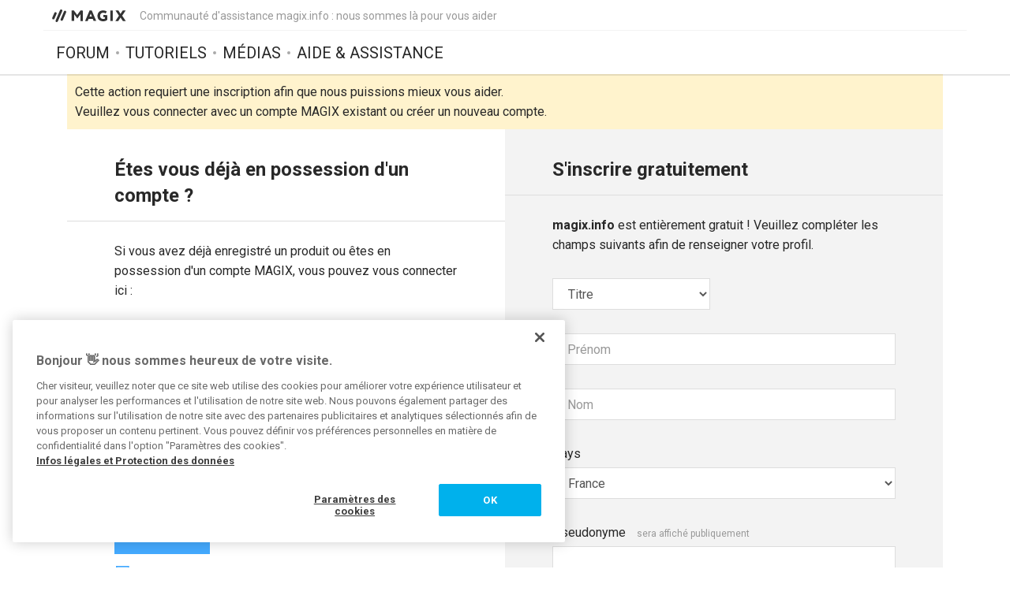

--- FILE ---
content_type: text/html; charset=UTF-8
request_url: https://www.magix.info/fr/connexion-inscription/?login_required=true
body_size: 8512
content:
<!DOCTYPE html>
<html lang="fr-FR">
<head>
    <meta http-equiv="content-type" content="text/html; charset=utf-8"/>
    <meta http-equiv="X-UA-Compatible" content="IE=edge">
    <meta name="viewport" content="width=device-width, initial-scale=1, maximum-scale=1">
    <title>Connexion | Communauté MAGIX
</title>

    
<meta name="description"
      content="Vous êtes déjà membre ? Connectez-vous. Partagez votre expérience et profitez de nouvelles connaissances autour des logiciels de MAGIX.
"/>
<meta name="robots"
      content="noindex, follow"/>

<link rel="canonical" href="https://www.magix.info/fr/connexion-inscription/?login_required=true"/>

            <link rel="alternate" hreflang="de-DE" href="/de/anmelden-registrieren/">
            <link rel="alternate" hreflang="en-US" href="/us/sign-in-register/">
            <link rel="alternate" hreflang="es-ES" href="/es/iniciar-sesion-registrar/">
            <link rel="alternate" hreflang="fr-FR" href="/fr/connexion-inscription/">
            <link rel="alternate" hreflang="it-IT" href="/it/login-registrazione/">
            <link rel="alternate" hreflang="nl-NL" href="/nl/aanmelden-registreren/">
    

<meta property="og:title" content="Connexion | Communauté MAGIX
"/>
<meta property="og:description"
      content="Vous êtes déjà membre ? Connectez-vous. Partagez votre expérience et profitez de nouvelles connaissances autour des logiciels de MAGIX.
"/>
<meta property="og:image" content="https://www.magix.info/res/images/magix-facebook.png"/>
<meta property="og:url" content="https://www.magix.info/fr/connexion-inscription/?login_required=true"/>
<meta property="og:site_name" content="Communauté d&#039;assistance magix.info : nous sommes là pour vous aider"/>
<meta property="og:type" content="website"/>
<meta property="og:locale" content="fr_FR"/>

<meta name="twitter:card" content="summary_large_image"/>
<meta name="twitter:site" content="@MAGIX_INT"/>
<meta name="twitter:title" content="Connexion | Communauté MAGIX
"/>
<meta name="twitter:description"
      content="Vous êtes déjà membre ? Connectez-vous. Partagez votre expérience et profitez de nouvelles connaissances autour des logiciels de MAGIX.
"/>
<meta name="twitter:image" content="https://www.magix.info/res/images/magix-twitter.png"/>

    <script src="/js/min/jquery-2.2.4.min.js"></script>

    <link rel="icon" type="image/svg+xml" href="/magix_favicon.svg?1750927957">
    <link href='https://fonts.googleapis.com/css?family=Roboto:400,400italic,700,700italic' rel='stylesheet'
          type='text/css'>
    <link href="https://fonts.googleapis.com/css?family=Roboto+Mono" rel="stylesheet">

            <link href="/css/min/bootstrap.min.css" rel="stylesheet" type="text/css"/>
                    <link href="/css/min/magix.styles.min.css?1750927957" rel="stylesheet"
                  type="text/css"/>
                    <!-- Google Tag Manager -->
    <script>(function (w, d, s, l, i) {
            w[l] = w[l] || [];
            w[l].push({
                'gtm.start':
                    new Date().getTime(), event: 'gtm.js'
            });
            var f = d.getElementsByTagName(s)[0],
                j = d.createElement(s), dl = l != 'dataLayer' ? '&l=' + l : '';
            j.async = true;
            j.src =
                'https://www.googletagmanager.com/gtm.js?id=' + i + dl;
            f.parentNode.insertBefore(j, f);
        })(window, document, 'script', 'dataLayer', 'GTM-K9LGPZ');</script>
    <!-- End Google Tag Manager -->

        <!-- PIWIK start -->
            <script type="text/javascript"> (function(window, document, dataLayerName, id) { window[dataLayerName]=window[dataLayerName]||[],window[dataLayerName].push({start:(new Date).getTime(),event:"stg.start"});var scripts=document.getElementsByTagName('script')[0],tags=document.createElement('script'); function stgCreateCookie(a,b,c){var d="";if(c){var e=new Date;e.setTime(e.getTime()+24*c*60*60*1e3),d="; expires="+e.toUTCString();f="; SameSite=Strict"}document.cookie=a+"="+b+d+f+"; path=/"} var isStgDebug=(window.location.href.match("stg_debug")||document.cookie.match("stg_debug"))&&!window.location.href.match("stg_disable_debug");stgCreateCookie("stg_debug",isStgDebug?1:"",isStgDebug?14:-1); var qP=[];dataLayerName!=="dataLayer"&&qP.push("data_layer_name="+dataLayerName),isStgDebug&&qP.push("stg_debug");var qPString=qP.length>0?("?"+qP.join("&")):""; tags.async=!0,tags.src="https://magix.containers.piwik.pro/"+id+".js"+qPString,scripts.parentNode.insertBefore(tags,scripts); !function(a,n,i){a[n]=a[n]||{};for(var c=0;c<i.length;c++)!function(i){a[n][i]=a[n][i]||{},a[n][i].api=a[n][i].api||function(){var a=[].slice.call(arguments,0);"string"==typeof a[0]&&window[dataLayerName].push({event:n+"."+i+":"+a[0],parameters:[].slice.call(arguments,1)})}}(i[c])}(window,"ppms",["tm","cm"]); })(window, document, 'dataLayer', '47c7d316-6151-4c73-86a6-8cca9acc0a54'); </script>
        <!-- PIWIK end  -->
        <!-- OneTrust Cookies Consent Notice start -->
    <script src="https://cdn.cookielaw.org/scripttemplates/otSDKStub.js" data-document-language="true"
            type="text/javascript" charset="UTF-8" data-domain-script="b8ec8582-6ccb-4f82-ac38-7c31ba3199a5" async></script>
    <script type="text/javascript"> function OptanonWrapper() {
        } </script>
    <!-- OneTrust Cookies Consent Notice end -->
    </head>
<body data-module="loginRegister"
      data-locale="fr" data-uurl=""      data-jsloc="{&quot;wysiwygConfirmCancel&quot;:&quot;Certaines modifications n&#039;ont pas \u00e9t\u00e9 sauvegard\u00e9es.\nSouhaitez-vous continuer\u00a0?\n&quot;,&quot;MentionUserUrl&quot;:&quot;https:\/\/www.magix.info\/fr\/rechercher-utilisateurs&quot;,&quot;UploadDialog&quot;:{&quot;ToolbarLabel&quot;:&quot;Ins\u00e9rer des fichiers&quot;,&quot;DlgTitle&quot;:&quot;Ins\u00e9rer des fichiers&quot;,&quot;DlgErrorBase&quot;:&quot;Erreur\u00a0: &quot;,&quot;DlgErrorEmpty&quot;:&quot;Aucun fichier multim\u00e9dia n&#039;est s\u00e9lectionn\u00e9.&quot;,&quot;DlgErrorFormat&quot;:&quot;Le format s\u00e9lectionn\u00e9 n&#039;est malheureusement pas pris en charge.&quot;,&quot;DlgChooseFile&quot;:&quot;S\u00e9lectionner le fichier&quot;,&quot;DlgImage&quot;:&quot;Fichiers image&quot;,&quot;DlgImageFormats&quot;:&quot;*.jpeg, *.jpg, *.png, *.bmp&quot;,&quot;DlgAudio&quot;:&quot;Fichiers audio&quot;,&quot;DlgAudioFormats&quot;:&quot;*.mp3&quot;,&quot;DlgVideo&quot;:&quot;Fichiers vid\u00e9o&quot;,&quot;DlgVideoFormats&quot;:&quot;*.mp4, *.mov, *.wmv, *.avi, *.mpg, *.flv, *.mts&quot;,&quot;DlgBtnUpload&quot;:&quot;Confirmation&quot;,&quot;DlgBtnUploadTitle&quot;:&quot;Chargement&quot;}}">

    <!-- Google Tag Manager (noscript) -->
    <noscript>
        <iframe src="https://www.googletagmanager.com/ns.html?id=GTM-K9LGPZ"
                height="0" width="0" style="display:none;visibility:hidden"></iframe>
    </noscript>
    <!-- End Google Tag Manager (noscript) -->



        <div class="loader">
        <div class="preloader loading">
            <span class="slice"></span>
            <span class="slice"></span>
            <span class="slice"></span>
            <span class="slice"></span>
            <span class="slice"></span>
            <span class="slice"></span>
        </div>
    </div>


    <div class="modal fade" id="media_overlay">
    <header>
        <span class="icon"></span>
        <span class="name"></span>
        <a href class="icon-cross"></a>
    </header>
    <figure>
        <div class="slide-arrow hidden">
            <a href class="icon-arrow-left"></a>
            <a href class="icon-arrow-right"></a>
        </div>
    </figure>
    <footer></footer>
</div>

    <div class="mxi-main-container">
                <div id="siteHeader">
    <div class="container">
        <div class="info">
            <div class="logo">
                <a href="/fr/" class="mxi-flex1" title="MAGIX Communauté">
                    <img itemscope itemtype="http://schema.org/Brand" itemprop="logo"
                         src="/res/images/magix-info-logo.svg"
                         alt="MAGIX.info">
                </a>
            </div>
            <div class="hidden-xs hidden-sm">Communauté d&#039;assistance magix.info : nous sommes là pour vous aider</div>


                            <a href="#" class="navbar-toggle collapsed icon-menu mxi-icon-fix hidden-lg"
                   data-toggle="collapse" data-target="#main_nav" aria-expanded="false" aria-controls="navbar"></a>
                    </div>

        <div class="main">

                            <nav class="navbar mxi-flex1">
                    <div class="navbar-collapse collapse" id="main_nav">
                        <ul class="nav navbar-nav">

                                                            <li>
                                                                        <a class="mxi-bigLink mxi-uppercase"
                                       href="/fr/informations-gnrales-forum/">Forum</a>
                                </li>
                            

                                                            <li>
                                    <a class="mxi-bigLink mxi-uppercase"
                                       href="/fr/tutoriels/">Tutoriels</a>
                                </li>
                            
                                                            <li>
                                    <a class="mxi-bigLink mxi-uppercase"
                                       href="/fr/medias/">Médias</a>
                                </li>
                                                                                        <li>
                                    <a class="mxi-bigLink mxi-uppercase"
                                       href="/fr/assistance-technique/">
                                        Aide & assistance
                                                                            </a>
                                </li>
                            
                                                            <li class="visible-xs-block visible-sm-block">
                                    <a href="/fr/connexion-inscription/"
                                       class="mxi-bigLink">Connexion/inscription</a>
                                </li>
                                                        <li class="visible-xs-block visible-sm-block">
                                <a href="/fr/rechercher/" class="mxi-bigLink colorFifth">Rechercher
                                    ...</a>
                            </li>
                            <li class="hidden">
                                <a href="" class="mxi-bigLink colorFifth">Aide</a>
                            </li>
                        </ul>
                    </div>
                </nav>

                                    </div>
    </div>
</div>

        <main id="loginRegister-template" class="siteBody">
                <div class="container">
                    <div class="loginRegister-notice">
                Cette action requiert une inscription afin que nous puissions mieux vous aider.
                <br>
                Veuillez vous connecter avec un compte MAGIX existant ou créer un nouveau compte.
            </div>
                <div class="row userLoginRegister">
                            <div id="formUserLogin" class="col-md-6">
                                            <div class="userForms-title">
    <p class="lead">Étes vous déjà en possession d&#039;un compte ?</p>
</div>
<div class="form-start">
    <fieldset>
        <div class="form-row form-info">
            <p>Si vous avez déjà enregistré un produit ou êtes en possession d'un compte MAGIX, vous pouvez vous connecter ici :</p>
        </div>

        <form name="loginForm" method="post" action="/fr/connexion/" class="form-inline">
    <div class="form-row">
    <div class="dynamic-placeholder-container form-field">
                <div class="dynamic-placeholder-inner-container">
            <input type="email" id="loginForm_loginName" name="loginForm[loginName]" required="required" placeholder=" " spellcheck="false" class="form-control" />
            <div class="dynamic-placeholder"><label for="loginForm_loginName" class="required">E-mail</label></div>
        </div>
    </div>
</div>
<div class="form-row">
    <div class="dynamic-placeholder-container form-field">
                <div class="dynamic-placeholder-inner-container">
            <input type="password" id="loginForm_password" name="loginForm[password]" required="required" placeholder=" " spellcheck="false" class="form-control" />
            <div class="dynamic-placeholder"><label for="loginForm_password" class="required">Mot de passe</label></div>
        </div>
    </div>
    <a href="/fr/oubli-du-mot-de-passe/"
       class='forgot-password-link'>« Mot de passe oublié »?</a>
</div>

    <div class="form-row">
        <div class="form-field">
            <div class="g-recaptcha" data-sitekey="6Le5GAwTAAAAAHfSqUpmN8jV7VylRCtdynXT7IS9"></div>
        </div>
    </div>

<div class="form-row">
    <div class="mxi-cta-button-bar-leftAligned">
        <button type="submit" id="loginForm_loginBtn" name="loginForm[loginBtn]" class="mxi-cta-primary-button">Connexion</button>
    </div>
</div>
<div class="form-row form-row-margin-remove">
    <div class="checkbox" id="keep_logged_in">
        <input type="checkbox" id="loginForm_createLoginKey" name="loginForm[createLoginKey]" value="1" /><label for="loginForm_createLoginKey">Rester connecté</label></div>
</div>
</form>
    </fieldset>
</div>

                                    </div>
            
                            <div id="formUserRegister" class="col-md-6">
                                            <div class="userForms-title">
    <p class="lead">S&#039;inscrire gratuitement</p>
</div>
<div class="form-start">
    <fieldset>
        <div class="form-row form-info">
            <p><strong>magix.info</strong> est entièrement gratuit ! Veuillez compléter les champs suivants afin de renseigner votre profil.</p>
        </div>

        <form name="registerForm" method="post" action="/fr/inscription/" class="form-inline">
    
<div class="form-row">
    <div class="form-short">
        <div class="form-field">
                        <select id="registerForm_title" name="registerForm[title]" required="required" class="form-control"><option value="" disabled="disabled" hidden="hidden" selected="selected">Titre</option><option value="mr">Monsieur</option><option value="mrs">Madame</option></select>
        </div>
    </div>
</div>

<div class="form-row">
    <div class="dynamic-placeholder-container form-field">
                <div class="dynamic-placeholder-inner-container">
            <input type="text" id="registerForm_firstName" name="registerForm[firstName]" required="required" placeholder=" " class="form-control" />
            <div class="dynamic-placeholder"><label for="registerForm_firstName" class="required">Prénom</label></div>
        </div>
    </div>
</div>

<div class="form-row">
    <div class="dynamic-placeholder-container form-field">
                <div class="dynamic-placeholder-inner-container">
            <input type="text" id="registerForm_lastName" name="registerForm[lastName]" required="required" placeholder=" " class="form-control" />
            <div class="dynamic-placeholder"><label for="registerForm_lastName" class="required">Nom</label></div>
        </div>
    </div>
</div>

<div class="form-row">
    <div class="form-element-title"><label for="registerForm_country" class="required">Pays</label></div>
    <div class="form-field">
                <select id="registerForm_country" name="registerForm[country]" class="form-control"><option value="Afghanistan">Afghanistan</option><option value="Albania">Albania</option><option value="Algeria">Algeria</option><option value="American Samoa">American Samoa</option><option value="Andorra">Andorra</option><option value="Angola">Angola</option><option value="Anguilla">Anguilla</option><option value="Antarctica">Antarctica</option><option value="Antigua &amp; Barbuda">Antigua &amp; Barbuda</option><option value="Argentina">Argentina</option><option value="Armenia">Armenia</option><option value="Aruba">Aruba</option><option value="Australia">Australia</option><option value="Austria">Austria</option><option value="Azerbaijan">Azerbaijan</option><option value="Bahamas">Bahamas</option><option value="Bahrain">Bahrain</option><option value="Bangladesh">Bangladesh</option><option value="Barbados">Barbados</option><option value="Belarus">Belarus</option><option value="Belgium">Belgium</option><option value="Belize">Belize</option><option value="Benin">Benin</option><option value="Bermuda">Bermuda</option><option value="Bhutan">Bhutan</option><option value="Bolivia">Bolivia</option><option value="Bosnia &amp; Herzegowina">Bosnia &amp; Herzegowina</option><option value="Botswana">Botswana</option><option value="Bouvet Island">Bouvet Island</option><option value="Brazil">Brazil</option><option value="British Indian Ocean Terr.">British Indian Ocean Terr.</option><option value="Brunei Darussalam">Brunei Darussalam</option><option value="Bulgaria">Bulgaria</option><option value="Burkina Faso">Burkina Faso</option><option value="Burundi">Burundi</option><option value="Cambodia">Cambodia</option><option value="Cameroon">Cameroon</option><option value="Canada">Canada</option><option value="Cape Verde">Cape Verde</option><option value="Cayman Islands">Cayman Islands</option><option value="Central African Rep">Central African Rep</option><option value="Chad">Chad</option><option value="Chile">Chile</option><option value="China">China</option><option value="Christmas Island">Christmas Island</option><option value="Cocos (Keeling) Isles">Cocos (Keeling) Isles</option><option value="Colombia">Colombia</option><option value="Comoros">Comoros</option><option value="Congo">Congo</option><option value="Congo, The Democratic Rep">Congo, The Democratic Rep</option><option value="Cook Islands">Cook Islands</option><option value="Costa Rica">Costa Rica</option><option value="Cote D´Ivoire">Cote D´Ivoire</option><option value="Croatia (Hrvatska)">Croatia (Hrvatska)</option><option value="Cuba">Cuba</option><option value="Cyprus">Cyprus</option><option value="Czech Republic">Czech Republic</option><option value="Denmark">Denmark</option><option value="Deutschland">Deutschland</option><option value="Djibouti">Djibouti</option><option value="Dominica">Dominica</option><option value="Dominican Republic">Dominican Republic</option><option value="East Timor">East Timor</option><option value="Ecuador">Ecuador</option><option value="Egypt">Egypt</option><option value="El Salvador">El Salvador</option><option value="Equatorial Guinea">Equatorial Guinea</option><option value="Eritrea">Eritrea</option><option value="Estonia">Estonia</option><option value="Ethiopia">Ethiopia</option><option value="Falkland Islands (Malvinas)">Falkland Islands (Malvinas)</option><option value="Faroe Islands">Faroe Islands</option><option value="Fiji">Fiji</option><option value="Finland">Finland</option><option value="France" selected="selected">France</option><option value="France, Metro">France, Metro</option><option value="French Guiana">French Guiana</option><option value="French Polynesia">French Polynesia</option><option value="French Southern Terr.">French Southern Terr.</option><option value="Gabon">Gabon</option><option value="Gambia">Gambia</option><option value="Georgia">Georgia</option><option value="Germany">Germany</option><option value="Ghana">Ghana</option><option value="Gibraltar">Gibraltar</option><option value="Greece">Greece</option><option value="Greenland">Greenland</option><option value="Grenada">Grenada</option><option value="Guadeloupe">Guadeloupe</option><option value="Guam">Guam</option><option value="Guatemala">Guatemala</option><option value="Guinea">Guinea</option><option value="Guinea-Bissau">Guinea-Bissau</option><option value="Guyana">Guyana</option><option value="Haiti">Haiti</option><option value="Heard And Mc Donald Isles">Heard And Mc Donald Isles</option><option value="Holy See (Vatican)">Holy See (Vatican)</option><option value="Honduras">Honduras</option><option value="Hong Kong">Hong Kong</option><option value="Hungary">Hungary</option><option value="Iceland">Iceland</option><option value="India">India</option><option value="Indonesia">Indonesia</option><option value="Iran (Islamic Rep)">Iran (Islamic Rep)</option><option value="Iraq">Iraq</option><option value="Ireland">Ireland</option><option value="Isle of Man">Isle of Man</option><option value="Israel">Israel</option><option value="Italy">Italy</option><option value="Jamaica">Jamaica</option><option value="Japan">Japan</option><option value="Jordan">Jordan</option><option value="Kazakhstan">Kazakhstan</option><option value="Kenya">Kenya</option><option value="Kiribati">Kiribati</option><option value="Korea, Dem People´s Rep">Korea, Dem People´s Rep</option><option value="Korea, Republic Of">Korea, Republic Of</option><option value="Kuwait">Kuwait</option><option value="Kyrgyzstan">Kyrgyzstan</option><option value="Lao People´s Dem Rep">Lao People´s Dem Rep</option><option value="Latvia">Latvia</option><option value="Lebanon">Lebanon</option><option value="Lesotho">Lesotho</option><option value="Liberia">Liberia</option><option value="Libyan Arab Jamahiriya">Libyan Arab Jamahiriya</option><option value="Liechtenstein">Liechtenstein</option><option value="Lithuania">Lithuania</option><option value="Luxembourg">Luxembourg</option><option value="Macau">Macau</option><option value="Macedonia, former Yugoslav">Macedonia, former Yugoslav</option><option value="Madagascar">Madagascar</option><option value="Malawi">Malawi</option><option value="Malaysia">Malaysia</option><option value="Maldives">Maldives</option><option value="Mali">Mali</option><option value="Malta">Malta</option><option value="Marshall Islands">Marshall Islands</option><option value="Martinique">Martinique</option><option value="Mauritania">Mauritania</option><option value="Mauritius">Mauritius</option><option value="Mayotte">Mayotte</option><option value="Mexico">Mexico</option><option value="Micronesia, Fed States">Micronesia, Fed States</option><option value="Moldova, Rep">Moldova, Rep</option><option value="Monaco">Monaco</option><option value="Mongolia">Mongolia</option><option value="Montenegro">Montenegro</option><option value="Montserrat">Montserrat</option><option value="Morocco">Morocco</option><option value="Mozambique">Mozambique</option><option value="Myanmar">Myanmar</option><option value="Namibia">Namibia</option><option value="Nauru">Nauru</option><option value="Nepal">Nepal</option><option value="Netherlands">Netherlands</option><option value="Netherlands Antilles">Netherlands Antilles</option><option value="New Caledonia">New Caledonia</option><option value="New Zealand">New Zealand</option><option value="Nicaragua">Nicaragua</option><option value="Niger">Niger</option><option value="Nigeria">Nigeria</option><option value="Niue">Niue</option><option value="Norfolk Island">Norfolk Island</option><option value="Northern Mariana Isles">Northern Mariana Isles</option><option value="Norway">Norway</option><option value="Oman">Oman</option><option value="Pakistan">Pakistan</option><option value="Palau">Palau</option><option value="Panama">Panama</option><option value="Papua New Guinea">Papua New Guinea</option><option value="Paraguay">Paraguay</option><option value="Peru">Peru</option><option value="Philippines">Philippines</option><option value="Pitcairn">Pitcairn</option><option value="Poland">Poland</option><option value="Portugal">Portugal</option><option value="Puerto Rico">Puerto Rico</option><option value="Qatar">Qatar</option><option value="Reunion">Reunion</option><option value="Romania">Romania</option><option value="Russian Federation">Russian Federation</option><option value="Rwanda">Rwanda</option><option value="S Georgia &amp; Sandwich Isles">S Georgia &amp; Sandwich Isles</option><option value="Saint Kitts &amp; Nevis">Saint Kitts &amp; Nevis</option><option value="Saint Lucia">Saint Lucia</option><option value="Saint Vincent &amp; Grenadines">Saint Vincent &amp; Grenadines</option><option value="Samoa">Samoa</option><option value="San Marino">San Marino</option><option value="Sao Tome &amp; Principe">Sao Tome &amp; Principe</option><option value="Saudi Arabia">Saudi Arabia</option><option value="Schweiz">Schweiz</option><option value="Senegal">Senegal</option><option value="Serbia">Serbia</option><option value="Seychelles">Seychelles</option><option value="Sierra Leona">Sierra Leona</option><option value="Singapore">Singapore</option><option value="Slovakia (Slovak Rep)">Slovakia (Slovak Rep)</option><option value="Slovenia">Slovenia</option><option value="Solomon Islands">Solomon Islands</option><option value="Somalia">Somalia</option><option value="South Africa">South Africa</option><option value="Spain">Spain</option><option value="Sri Lanka">Sri Lanka</option><option value="St. Helena">St. Helena</option><option value="St. Pierre &amp; Miquelon">St. Pierre &amp; Miquelon</option><option value="Sudan">Sudan</option><option value="Suriname">Suriname</option><option value="Svalbard &amp; Jan Mayen Islands">Svalbard &amp; Jan Mayen Islands</option><option value="Swaziland">Swaziland</option><option value="Sweden">Sweden</option><option value="Switzerland">Switzerland</option><option value="Syrian Arab Republic">Syrian Arab Republic</option><option value="Taiwan">Taiwan</option><option value="Tajikistan">Tajikistan</option><option value="Tanzania, United Rep">Tanzania, United Rep</option><option value="Thailand">Thailand</option><option value="Togo">Togo</option><option value="Tokelau">Tokelau</option><option value="Tonga">Tonga</option><option value="Trinidad &amp; Tobago">Trinidad &amp; Tobago</option><option value="Tunisia">Tunisia</option><option value="Turkey">Turkey</option><option value="Turkmenistan">Turkmenistan</option><option value="Turks &amp; Caicos Islands">Turks &amp; Caicos Islands</option><option value="Tuvalu">Tuvalu</option><option value="US Minor Outlying Isles">US Minor Outlying Isles</option><option value="Uganda">Uganda</option><option value="Ukraine">Ukraine</option><option value="United Arab Emirates">United Arab Emirates</option><option value="United Kingdom">United Kingdom</option><option value="United Kingdom (Northern Ireland)">United Kingdom (Northern Ireland)</option><option value="United States">United States</option><option value="Uruguay">Uruguay</option><option value="Uzbekistan">Uzbekistan</option><option value="Vanuatu">Vanuatu</option><option value="Venezuela">Venezuela</option><option value="Viet Nam">Viet Nam</option><option value="Virgin Isles (British)">Virgin Isles (British)</option><option value="Virgin Isles (U.S.)">Virgin Isles (U.S.)</option><option value="Wallis &amp; Futuna Islands">Wallis &amp; Futuna Islands</option><option value="Western Sahara">Western Sahara</option><option value="Yemen">Yemen</option><option value="Yugoslavia">Yugoslavia</option><option value="Zambia">Zambia</option><option value="Zimbabwe">Zimbabwe</option><option value="Österreich">Österreich</option></select>
    </div>
</div>
<div class="form-row">
    <div class="form-element-title"><label for="registerForm_nickname" class="required">Pseudonyme</label> <span
                class="form-element-title-sub">sera affiché publiquement</span></div>
    <div class="form-field"
         data-error-template="&lt;ul id='registerForm_nickname_error'&gt;&lt;li&gt;__message__&lt;/li&gt;">
                <div><input type="text" id="registerForm_nickname" name="registerForm[nickname]" required="required" title="Veuillez utiliser une combinaison de 3 à 26 signes composée de lettres (de a à z), de chiffres, points, soulignements et tirets !" class="form-control" /></div>
    </div>
</div>

    <div class="form-row">
        <div class="form-element-title"><label for="registerForm_email" class="required">Données d&#039;identification</label></div>
        <div class="form-field">
                        <input type="email" id="registerForm_email" name="registerForm[email]" required="required" placeholder="E-mail" spellcheck="false" class="form-control" />
        </div>
        <div id="mxi-pwStrength">
            <div class="form-field">
                <div class="pwcnt">
                    <input type="password" id="registerForm_password" name="registerForm[password]" required="required" placeholder="Mot de passe" autocomplete="new-password" spellcheck="false" class="form-control" data-invalid="Le mot de passe n&#039;est pas assez sûr." data-url="/fr/inscription/" />
                </div>
                <div class="password-label">
                    <div>
                        <b>Niveau du mot de passe :</b>
                        <span class="q-tooshort"> Trop court</span>
                        <span class="q-toolong">Trop long</span>
                        <span class="q-0">Trop simple</span>
                        <span class="q-1">Suffisant</span>
                        <span class="q-2">Bon</span>
                        <span class="q-3">Sûr</span>
                    </div>
                    <div id="mxi-pwHint" class="mxi-form-hint mxi-height0">Le mot de passe doit contenir entre 6 et 18 signes et de préférence une combinaison de lettres minuscules et majuscules, de chiffres et de caractères spéciaux.</div>
                </div>
            </div>
        </div>
    </div>

    <div class="form-row">
        <div class="form-field">
            <div class="g-recaptcha" data-sitekey="6Le5GAwTAAAAAHfSqUpmN8jV7VylRCtdynXT7IS9"></div>
        </div>
    </div>

<div class="form-row">
    <div class="form-field">
                <label class="checkbox">
            <input type="checkbox" id="registerForm_acceptAGB" name="registerForm[acceptAGB]" required="required" value="1" />
            <span><div>Oui, j'ai lu les <a href="/fr/cgv/" target="_blank">CGV</a> et je les accepte. J'ai pris connaissance de <a href="https://rdir.magix.net/?page=1Z1Z73PW8Q42" target="_blank">la Charte de confidentialité</a>.</div></span>
        </label>
    </div>
            <div class="form-field">
                        <label class="checkbox">
                <input type="checkbox" id="registerForm_newsletter" name="registerForm[newsletter]" value="1" />
                <span>Je souhaite recevoir plus d&#039;informations par e-mail de la part de MAGIX.</span>
            </label>
        </div>
    </div>


<div class="form-row mxi-cta-button-bar-leftAligned">
    <button type="submit" id="registerForm_registerBtn" name="registerForm[registerBtn]" class="mxi-cta-primary-button">Inscription</button>
</div>
<input type="hidden" id="registerForm__token" name="registerForm[_token]" value="WEXusRWUQqmGiGJ5LDGOZ3PtsDWc_10jGHriJYad9tQ" /></form>
    </fieldset>
</div>

                                    </div>
                    </div>
    </div>
        </main>

        <aside class="social-media container" id="social-media">
    <span>Suivez-nous sur</span>

    <a href="https://twitter.com/MAGIX_INT" class="twitter" target="_blank"></a>
    <a href="http://magazine.magix.com/" class="magix-magazine" target="_blank"></a>
    <a href="https://www.facebook.com/MAGIX/" class="facebook" target="_blank"></a>
    <a href="https://www.instagram.com/magix/" class="instagram" target="_blank"></a>
    <a href="https://www.youtube.com/user/wwwmagixcom" class="youtube" target="_blank"></a>
    <a href="https://soundcloud.com/magixofficial" class="soundcloud" target="_blank"></a>
</aside>
        
<footer class="footer">
    <div class="container mxi-footer-inner">

        <div>
            <nav class="navbar navbar-static-top mxi-footer-nav">

                                    <ul class="nav navbar-nav">
                        <li><a href="/fr/rgles-de-la-communaut/">Règles de la communauté</a></li>
                        <li><a href="https://www.magix.com/fr/infos-legales/"
                               target="_blank">Informations légales</a></li>
                        <li><a href="https://rdir.magix.net/?page=1Z1Z73PW8Q42"
                               target="_blank">Déclaration de confidentialité</a></li>
                        <li><a href="/fr/cgv/">CGV</a></li>
                    </ul>

                    <a href="/select-your-country/" id="language">
                        <img src="/res/images/flags/flag-fr.svg"/>
                        <span>France</span>
                    </a>
                            </nav>
        </div>
        <div>
            <nav class="navbar mxi-footer-nav">
                <ul class="nav navbar-nav">
                    <li>
                        <a
                                href="https://www.magix.com/fr/lentreprise/portails-magix/"
                                target="_blank"
                                id="more">Autres offres</a>
                    </li>
                    <li>
                        <a href="https://www.vegascreativesoftware.info/us/" target="_blank">VEGAS Forum</a>
                    </li>
                    <li>
                        <a href="https://www.magix.com/int/magazine/" target="_blank">MAGIX Magazine</a>
                    </li>
                </ul>
                <span id="copyright">
	            	(C) 2007 - 2026 MAGIX Software GmbH
	            </span>
            </nav>
        </div>
    </div>
</footer>

                <div id="flash-messages" class="">
</div>
    </div>

    


        <script src="/js/min/bootstrap.min.js"></script>
    <script src="/js/min/moment-with-locales.min.js"></script>
    <script src="/js/min/moment-timezone.min.js"></script>
    <script src="/js/ckeditor/ckeditor.js?ts=1750927957" id="ckscript"></script>
    <script src="/js/ckeditor/adapters/jquery.js"></script>
    <script src="/js/ckeditor/lang/de.js"></script>
        <script src="/js/min/magix.scripts.min.js?1750927957"></script>
    
    <script src="https://www.google.com/recaptcha/api.js" async defer></script>
</body>
</html>


--- FILE ---
content_type: text/html; charset=utf-8
request_url: https://www.google.com/recaptcha/api2/anchor?ar=1&k=6Le5GAwTAAAAAHfSqUpmN8jV7VylRCtdynXT7IS9&co=aHR0cHM6Ly93d3cubWFnaXguaW5mbzo0NDM.&hl=en&v=PoyoqOPhxBO7pBk68S4YbpHZ&size=normal&anchor-ms=20000&execute-ms=30000&cb=ormep4dqghz7
body_size: 49527
content:
<!DOCTYPE HTML><html dir="ltr" lang="en"><head><meta http-equiv="Content-Type" content="text/html; charset=UTF-8">
<meta http-equiv="X-UA-Compatible" content="IE=edge">
<title>reCAPTCHA</title>
<style type="text/css">
/* cyrillic-ext */
@font-face {
  font-family: 'Roboto';
  font-style: normal;
  font-weight: 400;
  font-stretch: 100%;
  src: url(//fonts.gstatic.com/s/roboto/v48/KFO7CnqEu92Fr1ME7kSn66aGLdTylUAMa3GUBHMdazTgWw.woff2) format('woff2');
  unicode-range: U+0460-052F, U+1C80-1C8A, U+20B4, U+2DE0-2DFF, U+A640-A69F, U+FE2E-FE2F;
}
/* cyrillic */
@font-face {
  font-family: 'Roboto';
  font-style: normal;
  font-weight: 400;
  font-stretch: 100%;
  src: url(//fonts.gstatic.com/s/roboto/v48/KFO7CnqEu92Fr1ME7kSn66aGLdTylUAMa3iUBHMdazTgWw.woff2) format('woff2');
  unicode-range: U+0301, U+0400-045F, U+0490-0491, U+04B0-04B1, U+2116;
}
/* greek-ext */
@font-face {
  font-family: 'Roboto';
  font-style: normal;
  font-weight: 400;
  font-stretch: 100%;
  src: url(//fonts.gstatic.com/s/roboto/v48/KFO7CnqEu92Fr1ME7kSn66aGLdTylUAMa3CUBHMdazTgWw.woff2) format('woff2');
  unicode-range: U+1F00-1FFF;
}
/* greek */
@font-face {
  font-family: 'Roboto';
  font-style: normal;
  font-weight: 400;
  font-stretch: 100%;
  src: url(//fonts.gstatic.com/s/roboto/v48/KFO7CnqEu92Fr1ME7kSn66aGLdTylUAMa3-UBHMdazTgWw.woff2) format('woff2');
  unicode-range: U+0370-0377, U+037A-037F, U+0384-038A, U+038C, U+038E-03A1, U+03A3-03FF;
}
/* math */
@font-face {
  font-family: 'Roboto';
  font-style: normal;
  font-weight: 400;
  font-stretch: 100%;
  src: url(//fonts.gstatic.com/s/roboto/v48/KFO7CnqEu92Fr1ME7kSn66aGLdTylUAMawCUBHMdazTgWw.woff2) format('woff2');
  unicode-range: U+0302-0303, U+0305, U+0307-0308, U+0310, U+0312, U+0315, U+031A, U+0326-0327, U+032C, U+032F-0330, U+0332-0333, U+0338, U+033A, U+0346, U+034D, U+0391-03A1, U+03A3-03A9, U+03B1-03C9, U+03D1, U+03D5-03D6, U+03F0-03F1, U+03F4-03F5, U+2016-2017, U+2034-2038, U+203C, U+2040, U+2043, U+2047, U+2050, U+2057, U+205F, U+2070-2071, U+2074-208E, U+2090-209C, U+20D0-20DC, U+20E1, U+20E5-20EF, U+2100-2112, U+2114-2115, U+2117-2121, U+2123-214F, U+2190, U+2192, U+2194-21AE, U+21B0-21E5, U+21F1-21F2, U+21F4-2211, U+2213-2214, U+2216-22FF, U+2308-230B, U+2310, U+2319, U+231C-2321, U+2336-237A, U+237C, U+2395, U+239B-23B7, U+23D0, U+23DC-23E1, U+2474-2475, U+25AF, U+25B3, U+25B7, U+25BD, U+25C1, U+25CA, U+25CC, U+25FB, U+266D-266F, U+27C0-27FF, U+2900-2AFF, U+2B0E-2B11, U+2B30-2B4C, U+2BFE, U+3030, U+FF5B, U+FF5D, U+1D400-1D7FF, U+1EE00-1EEFF;
}
/* symbols */
@font-face {
  font-family: 'Roboto';
  font-style: normal;
  font-weight: 400;
  font-stretch: 100%;
  src: url(//fonts.gstatic.com/s/roboto/v48/KFO7CnqEu92Fr1ME7kSn66aGLdTylUAMaxKUBHMdazTgWw.woff2) format('woff2');
  unicode-range: U+0001-000C, U+000E-001F, U+007F-009F, U+20DD-20E0, U+20E2-20E4, U+2150-218F, U+2190, U+2192, U+2194-2199, U+21AF, U+21E6-21F0, U+21F3, U+2218-2219, U+2299, U+22C4-22C6, U+2300-243F, U+2440-244A, U+2460-24FF, U+25A0-27BF, U+2800-28FF, U+2921-2922, U+2981, U+29BF, U+29EB, U+2B00-2BFF, U+4DC0-4DFF, U+FFF9-FFFB, U+10140-1018E, U+10190-1019C, U+101A0, U+101D0-101FD, U+102E0-102FB, U+10E60-10E7E, U+1D2C0-1D2D3, U+1D2E0-1D37F, U+1F000-1F0FF, U+1F100-1F1AD, U+1F1E6-1F1FF, U+1F30D-1F30F, U+1F315, U+1F31C, U+1F31E, U+1F320-1F32C, U+1F336, U+1F378, U+1F37D, U+1F382, U+1F393-1F39F, U+1F3A7-1F3A8, U+1F3AC-1F3AF, U+1F3C2, U+1F3C4-1F3C6, U+1F3CA-1F3CE, U+1F3D4-1F3E0, U+1F3ED, U+1F3F1-1F3F3, U+1F3F5-1F3F7, U+1F408, U+1F415, U+1F41F, U+1F426, U+1F43F, U+1F441-1F442, U+1F444, U+1F446-1F449, U+1F44C-1F44E, U+1F453, U+1F46A, U+1F47D, U+1F4A3, U+1F4B0, U+1F4B3, U+1F4B9, U+1F4BB, U+1F4BF, U+1F4C8-1F4CB, U+1F4D6, U+1F4DA, U+1F4DF, U+1F4E3-1F4E6, U+1F4EA-1F4ED, U+1F4F7, U+1F4F9-1F4FB, U+1F4FD-1F4FE, U+1F503, U+1F507-1F50B, U+1F50D, U+1F512-1F513, U+1F53E-1F54A, U+1F54F-1F5FA, U+1F610, U+1F650-1F67F, U+1F687, U+1F68D, U+1F691, U+1F694, U+1F698, U+1F6AD, U+1F6B2, U+1F6B9-1F6BA, U+1F6BC, U+1F6C6-1F6CF, U+1F6D3-1F6D7, U+1F6E0-1F6EA, U+1F6F0-1F6F3, U+1F6F7-1F6FC, U+1F700-1F7FF, U+1F800-1F80B, U+1F810-1F847, U+1F850-1F859, U+1F860-1F887, U+1F890-1F8AD, U+1F8B0-1F8BB, U+1F8C0-1F8C1, U+1F900-1F90B, U+1F93B, U+1F946, U+1F984, U+1F996, U+1F9E9, U+1FA00-1FA6F, U+1FA70-1FA7C, U+1FA80-1FA89, U+1FA8F-1FAC6, U+1FACE-1FADC, U+1FADF-1FAE9, U+1FAF0-1FAF8, U+1FB00-1FBFF;
}
/* vietnamese */
@font-face {
  font-family: 'Roboto';
  font-style: normal;
  font-weight: 400;
  font-stretch: 100%;
  src: url(//fonts.gstatic.com/s/roboto/v48/KFO7CnqEu92Fr1ME7kSn66aGLdTylUAMa3OUBHMdazTgWw.woff2) format('woff2');
  unicode-range: U+0102-0103, U+0110-0111, U+0128-0129, U+0168-0169, U+01A0-01A1, U+01AF-01B0, U+0300-0301, U+0303-0304, U+0308-0309, U+0323, U+0329, U+1EA0-1EF9, U+20AB;
}
/* latin-ext */
@font-face {
  font-family: 'Roboto';
  font-style: normal;
  font-weight: 400;
  font-stretch: 100%;
  src: url(//fonts.gstatic.com/s/roboto/v48/KFO7CnqEu92Fr1ME7kSn66aGLdTylUAMa3KUBHMdazTgWw.woff2) format('woff2');
  unicode-range: U+0100-02BA, U+02BD-02C5, U+02C7-02CC, U+02CE-02D7, U+02DD-02FF, U+0304, U+0308, U+0329, U+1D00-1DBF, U+1E00-1E9F, U+1EF2-1EFF, U+2020, U+20A0-20AB, U+20AD-20C0, U+2113, U+2C60-2C7F, U+A720-A7FF;
}
/* latin */
@font-face {
  font-family: 'Roboto';
  font-style: normal;
  font-weight: 400;
  font-stretch: 100%;
  src: url(//fonts.gstatic.com/s/roboto/v48/KFO7CnqEu92Fr1ME7kSn66aGLdTylUAMa3yUBHMdazQ.woff2) format('woff2');
  unicode-range: U+0000-00FF, U+0131, U+0152-0153, U+02BB-02BC, U+02C6, U+02DA, U+02DC, U+0304, U+0308, U+0329, U+2000-206F, U+20AC, U+2122, U+2191, U+2193, U+2212, U+2215, U+FEFF, U+FFFD;
}
/* cyrillic-ext */
@font-face {
  font-family: 'Roboto';
  font-style: normal;
  font-weight: 500;
  font-stretch: 100%;
  src: url(//fonts.gstatic.com/s/roboto/v48/KFO7CnqEu92Fr1ME7kSn66aGLdTylUAMa3GUBHMdazTgWw.woff2) format('woff2');
  unicode-range: U+0460-052F, U+1C80-1C8A, U+20B4, U+2DE0-2DFF, U+A640-A69F, U+FE2E-FE2F;
}
/* cyrillic */
@font-face {
  font-family: 'Roboto';
  font-style: normal;
  font-weight: 500;
  font-stretch: 100%;
  src: url(//fonts.gstatic.com/s/roboto/v48/KFO7CnqEu92Fr1ME7kSn66aGLdTylUAMa3iUBHMdazTgWw.woff2) format('woff2');
  unicode-range: U+0301, U+0400-045F, U+0490-0491, U+04B0-04B1, U+2116;
}
/* greek-ext */
@font-face {
  font-family: 'Roboto';
  font-style: normal;
  font-weight: 500;
  font-stretch: 100%;
  src: url(//fonts.gstatic.com/s/roboto/v48/KFO7CnqEu92Fr1ME7kSn66aGLdTylUAMa3CUBHMdazTgWw.woff2) format('woff2');
  unicode-range: U+1F00-1FFF;
}
/* greek */
@font-face {
  font-family: 'Roboto';
  font-style: normal;
  font-weight: 500;
  font-stretch: 100%;
  src: url(//fonts.gstatic.com/s/roboto/v48/KFO7CnqEu92Fr1ME7kSn66aGLdTylUAMa3-UBHMdazTgWw.woff2) format('woff2');
  unicode-range: U+0370-0377, U+037A-037F, U+0384-038A, U+038C, U+038E-03A1, U+03A3-03FF;
}
/* math */
@font-face {
  font-family: 'Roboto';
  font-style: normal;
  font-weight: 500;
  font-stretch: 100%;
  src: url(//fonts.gstatic.com/s/roboto/v48/KFO7CnqEu92Fr1ME7kSn66aGLdTylUAMawCUBHMdazTgWw.woff2) format('woff2');
  unicode-range: U+0302-0303, U+0305, U+0307-0308, U+0310, U+0312, U+0315, U+031A, U+0326-0327, U+032C, U+032F-0330, U+0332-0333, U+0338, U+033A, U+0346, U+034D, U+0391-03A1, U+03A3-03A9, U+03B1-03C9, U+03D1, U+03D5-03D6, U+03F0-03F1, U+03F4-03F5, U+2016-2017, U+2034-2038, U+203C, U+2040, U+2043, U+2047, U+2050, U+2057, U+205F, U+2070-2071, U+2074-208E, U+2090-209C, U+20D0-20DC, U+20E1, U+20E5-20EF, U+2100-2112, U+2114-2115, U+2117-2121, U+2123-214F, U+2190, U+2192, U+2194-21AE, U+21B0-21E5, U+21F1-21F2, U+21F4-2211, U+2213-2214, U+2216-22FF, U+2308-230B, U+2310, U+2319, U+231C-2321, U+2336-237A, U+237C, U+2395, U+239B-23B7, U+23D0, U+23DC-23E1, U+2474-2475, U+25AF, U+25B3, U+25B7, U+25BD, U+25C1, U+25CA, U+25CC, U+25FB, U+266D-266F, U+27C0-27FF, U+2900-2AFF, U+2B0E-2B11, U+2B30-2B4C, U+2BFE, U+3030, U+FF5B, U+FF5D, U+1D400-1D7FF, U+1EE00-1EEFF;
}
/* symbols */
@font-face {
  font-family: 'Roboto';
  font-style: normal;
  font-weight: 500;
  font-stretch: 100%;
  src: url(//fonts.gstatic.com/s/roboto/v48/KFO7CnqEu92Fr1ME7kSn66aGLdTylUAMaxKUBHMdazTgWw.woff2) format('woff2');
  unicode-range: U+0001-000C, U+000E-001F, U+007F-009F, U+20DD-20E0, U+20E2-20E4, U+2150-218F, U+2190, U+2192, U+2194-2199, U+21AF, U+21E6-21F0, U+21F3, U+2218-2219, U+2299, U+22C4-22C6, U+2300-243F, U+2440-244A, U+2460-24FF, U+25A0-27BF, U+2800-28FF, U+2921-2922, U+2981, U+29BF, U+29EB, U+2B00-2BFF, U+4DC0-4DFF, U+FFF9-FFFB, U+10140-1018E, U+10190-1019C, U+101A0, U+101D0-101FD, U+102E0-102FB, U+10E60-10E7E, U+1D2C0-1D2D3, U+1D2E0-1D37F, U+1F000-1F0FF, U+1F100-1F1AD, U+1F1E6-1F1FF, U+1F30D-1F30F, U+1F315, U+1F31C, U+1F31E, U+1F320-1F32C, U+1F336, U+1F378, U+1F37D, U+1F382, U+1F393-1F39F, U+1F3A7-1F3A8, U+1F3AC-1F3AF, U+1F3C2, U+1F3C4-1F3C6, U+1F3CA-1F3CE, U+1F3D4-1F3E0, U+1F3ED, U+1F3F1-1F3F3, U+1F3F5-1F3F7, U+1F408, U+1F415, U+1F41F, U+1F426, U+1F43F, U+1F441-1F442, U+1F444, U+1F446-1F449, U+1F44C-1F44E, U+1F453, U+1F46A, U+1F47D, U+1F4A3, U+1F4B0, U+1F4B3, U+1F4B9, U+1F4BB, U+1F4BF, U+1F4C8-1F4CB, U+1F4D6, U+1F4DA, U+1F4DF, U+1F4E3-1F4E6, U+1F4EA-1F4ED, U+1F4F7, U+1F4F9-1F4FB, U+1F4FD-1F4FE, U+1F503, U+1F507-1F50B, U+1F50D, U+1F512-1F513, U+1F53E-1F54A, U+1F54F-1F5FA, U+1F610, U+1F650-1F67F, U+1F687, U+1F68D, U+1F691, U+1F694, U+1F698, U+1F6AD, U+1F6B2, U+1F6B9-1F6BA, U+1F6BC, U+1F6C6-1F6CF, U+1F6D3-1F6D7, U+1F6E0-1F6EA, U+1F6F0-1F6F3, U+1F6F7-1F6FC, U+1F700-1F7FF, U+1F800-1F80B, U+1F810-1F847, U+1F850-1F859, U+1F860-1F887, U+1F890-1F8AD, U+1F8B0-1F8BB, U+1F8C0-1F8C1, U+1F900-1F90B, U+1F93B, U+1F946, U+1F984, U+1F996, U+1F9E9, U+1FA00-1FA6F, U+1FA70-1FA7C, U+1FA80-1FA89, U+1FA8F-1FAC6, U+1FACE-1FADC, U+1FADF-1FAE9, U+1FAF0-1FAF8, U+1FB00-1FBFF;
}
/* vietnamese */
@font-face {
  font-family: 'Roboto';
  font-style: normal;
  font-weight: 500;
  font-stretch: 100%;
  src: url(//fonts.gstatic.com/s/roboto/v48/KFO7CnqEu92Fr1ME7kSn66aGLdTylUAMa3OUBHMdazTgWw.woff2) format('woff2');
  unicode-range: U+0102-0103, U+0110-0111, U+0128-0129, U+0168-0169, U+01A0-01A1, U+01AF-01B0, U+0300-0301, U+0303-0304, U+0308-0309, U+0323, U+0329, U+1EA0-1EF9, U+20AB;
}
/* latin-ext */
@font-face {
  font-family: 'Roboto';
  font-style: normal;
  font-weight: 500;
  font-stretch: 100%;
  src: url(//fonts.gstatic.com/s/roboto/v48/KFO7CnqEu92Fr1ME7kSn66aGLdTylUAMa3KUBHMdazTgWw.woff2) format('woff2');
  unicode-range: U+0100-02BA, U+02BD-02C5, U+02C7-02CC, U+02CE-02D7, U+02DD-02FF, U+0304, U+0308, U+0329, U+1D00-1DBF, U+1E00-1E9F, U+1EF2-1EFF, U+2020, U+20A0-20AB, U+20AD-20C0, U+2113, U+2C60-2C7F, U+A720-A7FF;
}
/* latin */
@font-face {
  font-family: 'Roboto';
  font-style: normal;
  font-weight: 500;
  font-stretch: 100%;
  src: url(//fonts.gstatic.com/s/roboto/v48/KFO7CnqEu92Fr1ME7kSn66aGLdTylUAMa3yUBHMdazQ.woff2) format('woff2');
  unicode-range: U+0000-00FF, U+0131, U+0152-0153, U+02BB-02BC, U+02C6, U+02DA, U+02DC, U+0304, U+0308, U+0329, U+2000-206F, U+20AC, U+2122, U+2191, U+2193, U+2212, U+2215, U+FEFF, U+FFFD;
}
/* cyrillic-ext */
@font-face {
  font-family: 'Roboto';
  font-style: normal;
  font-weight: 900;
  font-stretch: 100%;
  src: url(//fonts.gstatic.com/s/roboto/v48/KFO7CnqEu92Fr1ME7kSn66aGLdTylUAMa3GUBHMdazTgWw.woff2) format('woff2');
  unicode-range: U+0460-052F, U+1C80-1C8A, U+20B4, U+2DE0-2DFF, U+A640-A69F, U+FE2E-FE2F;
}
/* cyrillic */
@font-face {
  font-family: 'Roboto';
  font-style: normal;
  font-weight: 900;
  font-stretch: 100%;
  src: url(//fonts.gstatic.com/s/roboto/v48/KFO7CnqEu92Fr1ME7kSn66aGLdTylUAMa3iUBHMdazTgWw.woff2) format('woff2');
  unicode-range: U+0301, U+0400-045F, U+0490-0491, U+04B0-04B1, U+2116;
}
/* greek-ext */
@font-face {
  font-family: 'Roboto';
  font-style: normal;
  font-weight: 900;
  font-stretch: 100%;
  src: url(//fonts.gstatic.com/s/roboto/v48/KFO7CnqEu92Fr1ME7kSn66aGLdTylUAMa3CUBHMdazTgWw.woff2) format('woff2');
  unicode-range: U+1F00-1FFF;
}
/* greek */
@font-face {
  font-family: 'Roboto';
  font-style: normal;
  font-weight: 900;
  font-stretch: 100%;
  src: url(//fonts.gstatic.com/s/roboto/v48/KFO7CnqEu92Fr1ME7kSn66aGLdTylUAMa3-UBHMdazTgWw.woff2) format('woff2');
  unicode-range: U+0370-0377, U+037A-037F, U+0384-038A, U+038C, U+038E-03A1, U+03A3-03FF;
}
/* math */
@font-face {
  font-family: 'Roboto';
  font-style: normal;
  font-weight: 900;
  font-stretch: 100%;
  src: url(//fonts.gstatic.com/s/roboto/v48/KFO7CnqEu92Fr1ME7kSn66aGLdTylUAMawCUBHMdazTgWw.woff2) format('woff2');
  unicode-range: U+0302-0303, U+0305, U+0307-0308, U+0310, U+0312, U+0315, U+031A, U+0326-0327, U+032C, U+032F-0330, U+0332-0333, U+0338, U+033A, U+0346, U+034D, U+0391-03A1, U+03A3-03A9, U+03B1-03C9, U+03D1, U+03D5-03D6, U+03F0-03F1, U+03F4-03F5, U+2016-2017, U+2034-2038, U+203C, U+2040, U+2043, U+2047, U+2050, U+2057, U+205F, U+2070-2071, U+2074-208E, U+2090-209C, U+20D0-20DC, U+20E1, U+20E5-20EF, U+2100-2112, U+2114-2115, U+2117-2121, U+2123-214F, U+2190, U+2192, U+2194-21AE, U+21B0-21E5, U+21F1-21F2, U+21F4-2211, U+2213-2214, U+2216-22FF, U+2308-230B, U+2310, U+2319, U+231C-2321, U+2336-237A, U+237C, U+2395, U+239B-23B7, U+23D0, U+23DC-23E1, U+2474-2475, U+25AF, U+25B3, U+25B7, U+25BD, U+25C1, U+25CA, U+25CC, U+25FB, U+266D-266F, U+27C0-27FF, U+2900-2AFF, U+2B0E-2B11, U+2B30-2B4C, U+2BFE, U+3030, U+FF5B, U+FF5D, U+1D400-1D7FF, U+1EE00-1EEFF;
}
/* symbols */
@font-face {
  font-family: 'Roboto';
  font-style: normal;
  font-weight: 900;
  font-stretch: 100%;
  src: url(//fonts.gstatic.com/s/roboto/v48/KFO7CnqEu92Fr1ME7kSn66aGLdTylUAMaxKUBHMdazTgWw.woff2) format('woff2');
  unicode-range: U+0001-000C, U+000E-001F, U+007F-009F, U+20DD-20E0, U+20E2-20E4, U+2150-218F, U+2190, U+2192, U+2194-2199, U+21AF, U+21E6-21F0, U+21F3, U+2218-2219, U+2299, U+22C4-22C6, U+2300-243F, U+2440-244A, U+2460-24FF, U+25A0-27BF, U+2800-28FF, U+2921-2922, U+2981, U+29BF, U+29EB, U+2B00-2BFF, U+4DC0-4DFF, U+FFF9-FFFB, U+10140-1018E, U+10190-1019C, U+101A0, U+101D0-101FD, U+102E0-102FB, U+10E60-10E7E, U+1D2C0-1D2D3, U+1D2E0-1D37F, U+1F000-1F0FF, U+1F100-1F1AD, U+1F1E6-1F1FF, U+1F30D-1F30F, U+1F315, U+1F31C, U+1F31E, U+1F320-1F32C, U+1F336, U+1F378, U+1F37D, U+1F382, U+1F393-1F39F, U+1F3A7-1F3A8, U+1F3AC-1F3AF, U+1F3C2, U+1F3C4-1F3C6, U+1F3CA-1F3CE, U+1F3D4-1F3E0, U+1F3ED, U+1F3F1-1F3F3, U+1F3F5-1F3F7, U+1F408, U+1F415, U+1F41F, U+1F426, U+1F43F, U+1F441-1F442, U+1F444, U+1F446-1F449, U+1F44C-1F44E, U+1F453, U+1F46A, U+1F47D, U+1F4A3, U+1F4B0, U+1F4B3, U+1F4B9, U+1F4BB, U+1F4BF, U+1F4C8-1F4CB, U+1F4D6, U+1F4DA, U+1F4DF, U+1F4E3-1F4E6, U+1F4EA-1F4ED, U+1F4F7, U+1F4F9-1F4FB, U+1F4FD-1F4FE, U+1F503, U+1F507-1F50B, U+1F50D, U+1F512-1F513, U+1F53E-1F54A, U+1F54F-1F5FA, U+1F610, U+1F650-1F67F, U+1F687, U+1F68D, U+1F691, U+1F694, U+1F698, U+1F6AD, U+1F6B2, U+1F6B9-1F6BA, U+1F6BC, U+1F6C6-1F6CF, U+1F6D3-1F6D7, U+1F6E0-1F6EA, U+1F6F0-1F6F3, U+1F6F7-1F6FC, U+1F700-1F7FF, U+1F800-1F80B, U+1F810-1F847, U+1F850-1F859, U+1F860-1F887, U+1F890-1F8AD, U+1F8B0-1F8BB, U+1F8C0-1F8C1, U+1F900-1F90B, U+1F93B, U+1F946, U+1F984, U+1F996, U+1F9E9, U+1FA00-1FA6F, U+1FA70-1FA7C, U+1FA80-1FA89, U+1FA8F-1FAC6, U+1FACE-1FADC, U+1FADF-1FAE9, U+1FAF0-1FAF8, U+1FB00-1FBFF;
}
/* vietnamese */
@font-face {
  font-family: 'Roboto';
  font-style: normal;
  font-weight: 900;
  font-stretch: 100%;
  src: url(//fonts.gstatic.com/s/roboto/v48/KFO7CnqEu92Fr1ME7kSn66aGLdTylUAMa3OUBHMdazTgWw.woff2) format('woff2');
  unicode-range: U+0102-0103, U+0110-0111, U+0128-0129, U+0168-0169, U+01A0-01A1, U+01AF-01B0, U+0300-0301, U+0303-0304, U+0308-0309, U+0323, U+0329, U+1EA0-1EF9, U+20AB;
}
/* latin-ext */
@font-face {
  font-family: 'Roboto';
  font-style: normal;
  font-weight: 900;
  font-stretch: 100%;
  src: url(//fonts.gstatic.com/s/roboto/v48/KFO7CnqEu92Fr1ME7kSn66aGLdTylUAMa3KUBHMdazTgWw.woff2) format('woff2');
  unicode-range: U+0100-02BA, U+02BD-02C5, U+02C7-02CC, U+02CE-02D7, U+02DD-02FF, U+0304, U+0308, U+0329, U+1D00-1DBF, U+1E00-1E9F, U+1EF2-1EFF, U+2020, U+20A0-20AB, U+20AD-20C0, U+2113, U+2C60-2C7F, U+A720-A7FF;
}
/* latin */
@font-face {
  font-family: 'Roboto';
  font-style: normal;
  font-weight: 900;
  font-stretch: 100%;
  src: url(//fonts.gstatic.com/s/roboto/v48/KFO7CnqEu92Fr1ME7kSn66aGLdTylUAMa3yUBHMdazQ.woff2) format('woff2');
  unicode-range: U+0000-00FF, U+0131, U+0152-0153, U+02BB-02BC, U+02C6, U+02DA, U+02DC, U+0304, U+0308, U+0329, U+2000-206F, U+20AC, U+2122, U+2191, U+2193, U+2212, U+2215, U+FEFF, U+FFFD;
}

</style>
<link rel="stylesheet" type="text/css" href="https://www.gstatic.com/recaptcha/releases/PoyoqOPhxBO7pBk68S4YbpHZ/styles__ltr.css">
<script nonce="UmmW621VD8qoV_V4Q0WZuQ" type="text/javascript">window['__recaptcha_api'] = 'https://www.google.com/recaptcha/api2/';</script>
<script type="text/javascript" src="https://www.gstatic.com/recaptcha/releases/PoyoqOPhxBO7pBk68S4YbpHZ/recaptcha__en.js" nonce="UmmW621VD8qoV_V4Q0WZuQ">
      
    </script></head>
<body><div id="rc-anchor-alert" class="rc-anchor-alert"></div>
<input type="hidden" id="recaptcha-token" value="[base64]">
<script type="text/javascript" nonce="UmmW621VD8qoV_V4Q0WZuQ">
      recaptcha.anchor.Main.init("[\x22ainput\x22,[\x22bgdata\x22,\x22\x22,\[base64]/[base64]/[base64]/bmV3IHJbeF0oY1swXSk6RT09Mj9uZXcgclt4XShjWzBdLGNbMV0pOkU9PTM/bmV3IHJbeF0oY1swXSxjWzFdLGNbMl0pOkU9PTQ/[base64]/[base64]/[base64]/[base64]/[base64]/[base64]/[base64]/[base64]\x22,\[base64]\\u003d\x22,\[base64]/CsF7DkmvDkMOtWRQufMKJw4VNw5TDslPDr8OAE8KibyTDpn7Dp8KoI8OMIVkRw6gXWsOVwp4xG8OlCAUhwpvCncOAwrpDwqY3a37Drl8YwrrDjsKjwoTDpsKNwo9nADPCjsK4N34EwqnDkMKWIBsIIcO7woHCnhrDs8OVRGQgwp3CosKpNMOQU0DCucOdw7/DkMK0w5HDu25yw5NmUDF5w5tFblkqE0fDocO1K2zCrlfCi2rDjsObCGrCm8K+PgnCim/Cj05IPMODwqPCpXDDtVsFAU7Dpk3Dq8KMwps5GkYqRsORUMKuwrXCpsOHAybDmhTDucO8KcOQwrfDuMKHcFHDrWDDjyJIwrzCpcOMGsOucxNcY27Cm8KwJMOSFsKjE3nCjMKHNsK9diHDqS/DkMOxAMKwwqRlwpPCm8Obw5DDshwtFWnDvU4dwq3CusKCVcKnwoTDoRbCpcKOwozDjcK5KXjCn8OWLGI9w4k5IFbCo8OHw4XDu8OLOVVFw7wrw6TDuUFew7gwakrCsQh5w4/DpWvDghHDisKoXjHDgsO1wrjDnsKkw4Y2TxQzw7ELGsOKc8OUIXrCpMKzwqLCgsO6MMOywrs5DcOMwoPCu8K6w7tuFcKEUMKjTRXClsOJwqEuwoRdwpvDj1LChMOcw6PCkDLDocKjwrnDqsKBMsOFX0pCw4DCuQ4oesK0wo/Dh8KPw4DCssKJXcK/w4HDlsKYM8O7wrjDkcKDwqPDo30HG0cIw6/CohPCr1Aww6Y9DyhXwpAvdsOTwpYVwpHDhsK6JcK4FUdse3PCrsOAMQ94RMK0wqgANcOOw43Dpl4lfcKsOcONw7bDqyLDvMOlw7ZLGcOLw5XDkxJ9wqvCpsO2wrcPETtYecO0bQDCrFQ/wrYBw5TCviDCoinDvMKow7Yfwq3DtlfCiMKNw5HCuiDDm8KbVsOkw5EFbnLCscKlRz42wrNqw4/CnMKkw4TDgcOoZ8KZwo9Bbg/DhMOgWcKbY8OqeMO4wovChyXCtsKbw7fCrWdeKEMIw5dQRzTCnMK1AVNrBXFgw5BHw77CqsOsMj3CvMOeDGrDl8OYw5PCi3/CqsKoZMKNYMKowqdrwoo1w5/DjSXConvCksKiw6drYkVpM8KrwqjDgFLDscK8HD3DhmsuwpbChcO9wpYQwrbCuMOTwq/DqCjDiHoEe3/[base64]/csKaw4HCsV9vMijDgTcTbFlRw6jCrG7CmcK8wpzDjUJlC8K3fSzCpX7DryXDjCrDixHDp8KMw5DCgQJqwqkPCsOqwo/CjFbDlsOeeMOKw4nDuCQid0PCk8KHwp3Dk2chHHXDscKpV8Kww6lEwpvDqMKuWgvCsH/[base64]/CmsK9ZFNQbAbCoWLCrMOgesKdW8KFCRfCt8KLZ8KoZcKfMsK4w7rDtxjCvEcnb8KfwovClATCtXwqwqjCv8OCw7TCkcKSEHbCocOJwogAw5TCn8OBw7rDnWXDqMK1wpnDij7Ch8KYw5fDs1bDhMKfUT/CgcK8wrTDgHrDtyDDsysNw6dXAcO4SMOBwpHCgCHCi8Ohw59GY8KRwpjCj8K+ZkoXwqDDvl3CuMKMwqZfwow1FMKzF8KPLMO7SiM2wqp1JsKJwofCt0LCpAFWwqXCpsKNJ8OSw4oOfcKdUxAuwolfwrA2RsKBN8KPUsOtcVVUwo7CkMOjGE46X39/NltxSUXDm3svLMOTfsOkwo/Di8K2Wh5zbMOrMTIAXsKxw53DhAxmwqVNcjzCrGlbUkfDqcO/w6vDgcKBLCTCjFBcFSXCqFPDqcK9EWHCrnI9wo7Co8K0w6DDsRHDj2UWwoHCtsOzwqkTw6/CoMOWW8O8IsKqw6jCssKaNRw/KkLCqcOtCcOEwqI2C8KYDVzDvsOSJsKsAwfDom/CssOkw4jChl7ChMKGH8Ocw5DChwQ7Ih3ClwIEwr/Ds8OeZcOuD8K5LcKxw7zDlyLCk8OSwpPCv8Kse0tMw4/Cj8OiwrPCiV4AfcOow7PCmTBRwr7DicK7w7/Du8ODwrvDt8ONPsOuwqfCrFvDhk/[base64]/DncOpJ8KfwqjDoBXDkcO/w6t/wqEQwqNLwrFbw6/CilZYw4IUNBN7wprDsMKcw5bCk8KawrTDocKpw7UfG0YhQMKFw6g0dUh6BwNiLFDDvMOywpRbIMKxw48/Q8KKWg7CtSbDrsKNwpHCp0Uaw4/Ch1J5GsKOworDkkd/RsOZJSvCqcKYw6vDp8OkLsKTQcKcwpLChwLCtyM9OG7Dj8KuCcOzwpXCqmPClMKcw6oXw4DCjWDCmmDCu8O3fsO7w4psdMOUwo/Dl8Okw5RDwoLCumvDsCo1TjEdLn47RcOhdGHCoyDDq8OowojDuMOtwqEHwrLCsQBMwphbwrbDrsK1Rj4nEsKPQMO+e8KOwrTDi8OewrjDikPDsVBZQcOUU8KLCsODTsOBwoXDvlsqwprCtWdfwrc+w4oUw7/[base64]/DjsOIw7jDs2jCjsKPw7TCuRvDvMOBe8Oqw7vCicOvQDlzwonDtsOndWrDoSBWw5nDuzAGwpZJAXfDqT5KwqceGxfDvkrDv1fDtAJIPEZPE8Orw4IEXcKyEjbDlMOEwpLDqsOGccOyfMOZwpzDvSbCh8OocGskw4/DnCTDlMK3DMOXFsOmw5DDsMKgO8OLwrrCm8K8cMKUw4XCm8OPw5fCmMOtejxFw6nDhAHDsMKhw4NHY8KRw4NMI8O3AcOFPBTCn8OEJcOYf8OawrsWB8KowprDjGpiwrA6PzczLMOQSDrCjH0QXcOtWsOnwqzDhQvChlzDkUABw7rCmjhvwq/CsC0pIRnDt8KNw68kw7E2GxvClTFcw47CjiUPGlPChMOAw57DmWxJa8KpwoY7w5/CscOGwq3DosOJZMKgwpkZIcOEXMKGd8OYBV8AwpTCscKnG8KUfxNhDcOrFC7Cl8K/w5I9BA/DjFnCoinCu8OiwojDqAbCuifCssOIwrwTw4tRwqMkwovCu8K8w7bCoA9Zw65xS1/[base64]/wow6AgPCrkHDm8O0wpV8LmJywpUcUWfDvzHCm8OLaA8FwqHDiw86T1sJd0EcZBzDsxxOw6wzw5JtdsKfwpJcYsOGGMKNwq14w4wDbQgiw4zDvl9Gw6VBG8Ofw7FswpzDu37DoTAIU8Orw55qwpZMRsK1wo/Dsi7DqU7DkMOVw7nCrFASWzZRw7TDsjslwqjCrDXClAjCpHMMw7tVVcOXwoMSw4Z8wqEfDMKIwpDCv8K+w4cddB/Du8KvKgM+XMKcW8O6dzHDlsOSOcKtKR1pY8K+X2fCksOyw4LDhsOkAgnDkcKkw5TCh8OpAU4kw7DCh1PChkQJw60ZHcKRw403wpAIfMK2w5bCqBTCrFkowovCqMOWBALCkMKyw5IIN8KBIhHDsVbDk8Ogw5PDtRzCpMKyAy/DowTDlDB/csKQw7g9w4I0w5gZwq5RwpsEa11QIF8QfcK0w7zCjcOuU2fDo1DCqcKgwoJQwpHCt8Owdj3CmyNaW8KafsOkXSvCrz8PZMK1cg/CskzDnH8Jwp5ESFfDqghOw50ffw/CrETDqsKOTDrDpAnDmTPDgcOTGA8rPmtmwqJWwr5owql1WFBWw7vCksOqw6bDonpIwpgEw5fCg8Orwq4iw7XDrcO9R2YfwqBfRTZ8wpXDl21OYcKhwo/CoGsSMwvCtBN3w5fClxlAwqrCpsOtSzdnXkzDihbCuyk/NR9Zw6J+wrBgMsOCw47Ck8KDWlEmwqsPWlDCtcOAwqp2wo9IwoLCjXDCnMKkLzrCghFJfcOUTwDDvSk9eMKdw5xsPFRkXMOtw45RJ8KeFcOgBz56K0zCh8ORfsOAcH3CscOcORjCmRnCoRgcw6/DukUnVcO6wqXDhCQyWRgaw4zDgMOeTiA0HMO0HsK3w4DCvW3Dg8OZMcKPw6d+w5bCj8Kyw4LDv2LDq3XDkcOmw47Cj2bCtWzCqMKAw6V6w5s6wqYIWU4Lw7/DgcKfw6gYwojDrcK3WsOuwrdMOcO5w7RNESDCpnFWwrNAw7cJwoU6wpnChsOfJWXChSPDv1fChQHDn8KjwqbCk8OPYsO4J8ODanJPw4Vww7rChmHDkMOlBsOnw6l8w6bDqi5pPxXDoBXCiHhqwozDkWg8LzTCpsKGbhAWw4RTQsOaOFfCqmcpMcOtw7lpw6TDg8KOUA/Dn8KBwpJXLMKaWmnDvwQUwoVbw4NUN0Auwo/DtcObw7wwU2VMHBXClsK0J8KbeMO4w6RJEj4mwogzwq/CmxQHw4LDlsKVDMO9JMKTPcKveHvCk0Jge1DDpsKmwpVSEsO9w4zDqsKgKl3CqDnDhcOmJMKhwpIhwpvCqsKMw4XCgsOMS8OPw5HCrGQkfsOLwqfCs8OHPEzDsFo2PsO9AXRnw4bDpsKVf2HDqmgsD8O4wrhqPH9xSQHDncKgw7RIQcO5KSPCvT/DoMKIw6BfwoFqw4TCvAnCsEZqwonCpMKUw7l5BMKxDsOjRHHDtcKCFAxPwqAWIVQNEk/ChMKiwpImZHFjEsKowpjCv3/DkcKMw41Fw5cXw67DgsORMEMtBMOrBFDDvRTDnMKPwrVBGn7Dr8KEWUnDicKzw4oIw683wqtpBW/[base64]/[base64]/woVzwrxyVMKdwoNEah9ueMKQATR1CcKkwp0Ww4rCoQ/[base64]/DmGJKIzwpw5xYCH7Dm0RpwojDi8KfwqnDjQjCiMOJaWLCs3HCmXFPJR16w5ADRcKnAsKjw4vDvSnDsmrDtXFlb3U6wr19MMOzwo80w7wjZA5mLcKKJkHCg8O2AG0KwqDCg0fConDCnivCiUtoZWU/w78Ow4nDg2HCglfCrsO2w6VOwpLCkhwxFhd7wrfComJUPThwLQ/[base64]/ClGjDpG45wrEiw5vDqsOiWm00w4fCgcO3w4o/Dk/CncOkWMOKRMKuGcO9w4omVVNjwooVw77Dh0HDp8KUd8KTw4bDkcKSw4nDsTN8aRlyw4ZZC8K/w44DAB/DmzXCrsK6w5nDnsK1w7fCk8KmO1nDo8KnwqHCvEfCu8OmAlvDoMODwonDgw/CjAw+w4o/w4DDk8KVSHJYc2HCkMOBw6bCgcOtTsOSb8OVEsOqU8KbHsOgfSbCsFBDN8K6w5vDoMKKwpjDhkAfC8OOwpHDncO+GkoawpTCnsKMPlLDoCopWT/Cs3omdMOffxjDnDcBV1bCqMKdYhPCuBsTwqpzN8OsZMKDw73Dj8OXwqdXwqLCmxjCncKywpvCqVQAw57CkMKMwp8wwopbMMKNw60JGsOxcE0Jw5HCh8KFw4plwrVLwqXDjcKbUcK/[base64]/e8KYwoIgNG9XJzLDuErDgBIwH8O7w40naMKww5xzQyrDjzUNw6vDpMKLIMKEVMKVLcOuwpnCn8O+w6NlwrZ1SMKqWE/Dn01Mw7fDv2DCsQsIw5JaF8Ksw4k/wrTDvcO+w714e0ZVwrTCgMKeMHTCkcKSHMKMwrYcwoEcUsO0CMO9OcKgw78bQcOmFCzDlH0dX3klw5jDvEECwqLDj8OkbcKJaMOgwqjDsMKmBEvDlcOHLCMtw5PClMOIKsK7D1rDosKwXSXChsKlwqJwwpF1wpXDuMOVWCN2LMOga1/[base64]/[base64]/DrMO2wrd1K8OJBCjDk8Kjwo7DjsK3wptlIVUnUAYkwo7Cjn8fw5ZAfVnDlnrDgMKHEMKCw4vCsyZzYFvCqm3Di1nDgcO4DcK9w5TDmT7Cky/DjsKMalU7bsKFKMKSQkATJTZqwq7CrUlPw4vCucKIwqocwrzDuMKAw5IbSnA6IcKRw7jDvBJgHsKlRSgAGwYWwo0XLMKLwrTDvx5bIn1GJ8Obwokpwq4nwovCh8Ozw74PS8OEMsObGivCssOBw51/fsKOKR1vd8OcKQzDtiUJwrg1N8OrBMOvwp5LOAESX8KxKw/[base64]/HxhUOcKefxdjA1lLw5vDiMO9w6V9w4xEw6gcwog9GChxfVHDicKFw7IcUmrDjsOfccKiw4bDs8OJQsKYYB3Di2HCkgInwrPCusO1b23CqMO8eMKQwqIpw7bDuA8YwrZeJDpXwoLDvGLDqMOfL8OXwpLDlcOHwpnCgiXDq8KmUsOIwpY/[base64]/CicOdK8K2w6h8wqEvVzVfw6jDvSw8ccKcIMKZKV8+w7NOwrnCqcO5CsOPw616OsOTBMKKaRJZwq/DmcK8LMKsS8KoWMKNZ8OqTMKNHFQtM8Kvwp0jw4bDnsKew6h5MD7Cq8OUw57CrAhUEkw1wojChFc6w7/DtHTCrsKswqc9YwbCu8KIDyvDjsOidUrCoDLCnWxNcsKaw4HDoMO0wr1SMMO5ZsK/wpAzw4/[base64]/CkMOvCHXCrSBZZcONLMOgK8Kfw4QTBj7DoMOQw6TCksKGw6bCnB7CqGjDpRnDhDLCqBjCisKLw5XDtGXCmD1ya8KRwojCrBbCsXTDol5iw7cFwrXCu8OJwpDDoGAqDcOsw6vDmcKKeMOVw5rDp8K1w4vChQxPw4sPwoQ1w7hQwo/[base64]/enbDllw+woBIw6lrWUgJfsO4MsOIVcKWPMO+w6BLw5nCksOkFSLCjDxawosMC8KDw53Dm1A6Xm/Do0TDnUx1w7LCshcoM8OuBjzDhkHCsz1zTybCusO7w7Z+LMKseMKqw5F/wp0Uw5YmGEktwrzDtsOjwrnCjlVFwobDlEQpMjtWfMOIwq3CijjCrDkQwrTDsV8reFsCJcOhDlfCoMK0woXCmcKrZF3DshBPFMKLwq8FXnjCm8KHwoQHGE1tasKqw7fCgxvDkcOqw6QBXRfDhWZWw5ILwp9EBMK0LC/CqAHDhcOZwoFkw7NpBk/CqsKqWUbDh8OKw4LCicKuWyNAJ8Kuwq7ClXsORREfwowaB0/[base64]/[base64]/DhsKwd8K9w7LCnsO/M8O7wqPCgFPDuXLDqz3DqTdoJsKWF8OdWyXDnMOBCkwCw4/DvzrCsiMmw5zDpMKMw6QLwp/Ck8O6PMK6O8KkKMO0wqEFASPCq1safRzCkMOGdVs+I8Kcwpk/w5E8acOew5tMw5t+wpNhfsKlHMKMw71PVQl8w7JdwpjCu8OTb8OgTT/CmMOJw4Vfw4LDicKnf8O9w4jDg8OAwpU5w6zCicOJBQ/DjEsrwqHDq8OXZEpNRcOeC2HDmsKswoMtw4DDvMOTw40WwpfDnFtPw6gqwpg7wrRQSgfCl2vCn2fChFzCtcOzRmjCnmxhYcKGUhLDhMO4w7IPRj1tYmt3GcONwrrCncOsNzLDh2ALMlU6YmDClQJVDCw+azMmacKULm/[base64]/wqJ6TXvCvjHCvyorw4TDjwsKwpTDqXU3wqTCvUZtw4jCrSkrwrQKw5Umw7gOw59ZwrcjCcKUwr/DolfCncO3P8OOTcKzwqbDizV9SxcBcsKxw67DkcO1LMKIwrNiwr0TCQ9Yw4DCs04Dw7TCvRcfw5fCg39GwoBuw7rDky4VwpYcw7PCvsKEcy/DkQdOfMOITcKSwpjCusOMbTYBNcO/w5DChy3Dk8Kxw6/DncONQsKfKxshQRghw4HCiXV6w4rDlsKLwoZXwqoqwqHDqAnDn8OJfMKNwoorRicGIMOKwoExwp7CtMORwoRKNsKXFMKiXFLCtMOVw5DDhBrDoMOPVMO5IcOFF28UchQKw41jw4MVwrTDsyTCil91AcOzdGrDkHAHB8Onw6/CgFhAwoLCpT5lbmbCkgzDmB4Lw4I5DMOKTWhww4UmNgtnwqTCrjrDo8Ouw6QPFsOnCsO9OMKfw6NgDcKUwqjCuMOmf8KTwrDCu8KqFAvDm8Ksw75kPE/CvSrDrl8iEcK4ckY6w5bClmHCj8OmNGXCkH5Ew4FIwojCt8KMwpHCuMKqdCPCiVfCjsKmw4/CscO/SMOmw6AQwovCosKqBlE5Y2ATBcKrw6/Cm0zDvgbDtiMxwqcswo7CosK8EsKJKDbDsnIZYsK6wpPCp11nGlIAwoXDkTRGw5ofC0zCowfCj2Q8LcKow6TDrcKQwrUcLFvDlsOPwq3Cj8K+KsKPSMOPecOiwpDDkgHCvwrCq8O+S8KzGBrCmRFEFsKLwrsBFsORwqsSIcOsw69Qw4FGTMONwq/DosKmdjkuw5jDscKgBwTDtFrCvMO9DDrDnSt4CF5Iw4rCkXXDpTzCrBUOZF/DvTvDhEJWRmgsw67CtMOZR0fDmkQHSwpkasK/wqXCsmI4w4Zyw6hywoI9wpnDssK6Hh3CisKGwpltw4DDn1VbwqBJAk5TaGbCpTfCpAUnwrgZVMOEXy4Aw7vDrMKKwpXDhwk5KMOhwq9TYEUFwpzCmsKJw7TDocOmw6DDlsO0w5fCocOGY09/w6rDijkmfxDDhMONKMObw7XDr8Ktw41kw4LCjMKIwp3CsMOOGUrCr3RBw7PCuiXCpF/DncKvw7dLacOST8K7KQvCuAUXwpLCjsK5woBuw63Dv8K7wrbDi2JLA8O1wrrCjMKWw5NuWMOlW2jCicO9HRPDlcKXQsKzV0FlY3xew5gfV3hpX8OifcKCw6vCrcKLw6gmT8KObMKHEyBKLcKPw5LDh3bDkl/Cg3zCrnVmKMKhUMOrw7MDw7scwrVVHibCpMKgdQLDnMKresO/w7VBw7pQFMKvw4TClsOywqnDkxPDocKpw4vDu8KYVWPCuFocWMO0wo3DrcKfwp9ZCSt9Ax3CritOwo7CigYDw4rCssOjw57CksODw6nDvWHDs8O2w5LDj0PCjEDCqcKjAFFXwoxFbVrCocOsw6rCrl/[base64]/Ch8OmcMKYw6VWwpvCnyklfsOCw4I3wr7CmGPCkTrDsCc5w6hzTXLDiSnDt1lNwqTDrsOKNQJ8wqoZCkfCocKyw7fChULCuyHDrhHDrcOzwqFNw643w4vCrXTCh8KDeMKYw5QLaG8Qw6oUwr9zTlRIU8KNw4VGwqnDry45w4HCumHCgEvCoW5rwqnCiMKRw5/[base64]/Cm8OHRiDDgVfDhcOca1HCosObaMK4wqTDosO2w5rCusK5wol+w6sJw7hZw6TDmnLCkXLDil7Dq8Kbw7/CljZdwoJNbMO5CsK6G8OSwrPCiMKiacKSwoRZFXJQCcK8P8OMw50Zwp5ueMKdwpw0dyZ+w40oQ8Kiwqttw53DlRE8QEbDncO+wrTChMO8HTjDlcODwr0OwpUGw49fP8O6TWl5BMOOZ8KANcOBCzrCr3F7w6/DvUYDw6xJwq4Iw5zCuUkqGcOkwp3CinAZw5jDhmzCvcKgRjfDncK+MR19IHsXAsKnwoHDh0XCpMOAw7PDtF7Dh8OMQHDDkSRqwrBBw51rwoTCm8KZwoYTAcK2RBTCrzbCqg3DhT/DvkY5w6PDm8KVJgJUw7UhQMOTwogSUcOcaUYoZMOeLMORRsOfwpLCrDvCsUoSVMO1HTzCqsKDwr7Dg09iwpJFM8O9IcOjw77DhzhQw4vDv1h0w4XChMKfwqTDhcOQwqvCnX/DqjBbw7zDiS3CrsKNOmYiw5nDtMOLDXjCtsKMwoEWE1zDjXvCp8KawpHClhIRwqLCixjCuMONw5IMw5o3w6zDiVciGMKiw5DDvzYnUcOnSMKzKzLDmsKpbCrDlcOAw4gbwqtTJQ/DmsK8wqsfGcK8w7wPaMKQQMOmaMK1EBJWwowAwpNfwobDrGXDrkzDoMOrwq3DssKacMONwrLCoCnDusKbR8OnfxIXSiNHMsKfwo7DnwkLw67Dm1HCrhnDnzZLwqTCssKvw4tPb0V4w7fDiUbClsKge2csw6UZQ8Kfw5NrwrV3woDCiUTDsEwBw4MTwrdOw5DDgcOwwr/ClcK9w6shaMOWw67CgxPDvcOPT1XCjXLCqMOAKQPCncKhRXnCnsO4wqU2Cwc9wqHDszI6UsOrZMOxwofCuTbCjMK2RcOkwrTDkA9iOgnChFrDqcKEwrVFwqHCi8O2wozCqzvDhMOfwoTCthQawo7CuxLDrcKsAxUYDBvDn8OyYybDs8OQw6Muw4fCoGkKw5ZQw53CkQ/DosOjw6HCrMOQO8OKHcKwMcOcDMOHw6BUSMOBw6nDmG1FbMOHKcOefcODK8O+GATCu8KbwpIlWTvCkCHDk8KTw7vClSAGwpJfwprCmULCgHp6wr3DocKPwqnDhU1iwqhGFMK6KMOWwpZHS8KrPF0hw5bCgR/Dn8KLwog6HsKhICRkwq0pwrovCjzDoQ4Rw5I7wpZow5nCuGrCm3BZw4zDuwYjK2vCiGx+wovChUnDhFDDmcKsAkovw4TDhy7CiBfDvcKEw6rCl8K+w5JKwoZQPRrDo29NwqXCp8OpJMKAwqvChMK/w6BTMsKZTsO5w7Vcw5U0ChIJWRvDusOWw5bDoSnClX7DkGjDtGIZf18dchLCgMKnL2ggw6vChsKEw6B6YcOLwq5XVATCqkEww7nCosOXwrrDjFoCfz/DknNdwpkgKMOlwpfCqHbDiMOsw5Fdw6cZw6F0wowHwrTDvcKhw57CocOFNsKjw7lVw6/[base64]/[base64]/[base64]/[base64]/[base64]/CcOGdDnDjVN2wonDhMOBw5J6wrrDtMK4w7Q/[base64]/A8KSTsOdw5BMDTDDosOww6fDosKiwrnCjMKUw40rDsK5wpPDs8OfVC/Cm8KhUcOfw7Z7wrPCsMKmwrRlPcOTbcKjwpogw67CvcKoSFPDkMKZw5zDjVsBwoMfYsK4wpRhQHnDosKlHkptw5LChFROwoXDthLCuTXDjTrClgZywq3Dj8KDwp/DsMOywoYqeMOPZ8OTEsKYG0nCjcK2KT9/w5DDm3k/[base64]/[base64]/DvMK8bsOtFsOPQzEyw75Sw6jCt8K5w43CvMOTLMO2woZWwqQKGcOGwprCl0xDScO2JcOFwrdICm3DjXvDnXLDhWbDosKVwql5w4/Dj8Obw7ZPGgzDvD/DnUF8w6cicX7DjVXCvsK6wpBDBl8nw4bCs8Ksw7fCpcKBCngnw4UNw55cDyYJasKGSyjDsMOrw7bDpsK/wp3DkMOAwoLCuzPDjMOrFy3Chj0UGWlIwqHDk8OpG8KIGsK2KGHDtMKuw7wOXMK7FWVvdcKPQsK6aCrDnGnDpsOtwqPDg8OVfcOywo7DrsKaw57DhQgVw5QGw54yC3IqXhpCwp3DqVLChFrCpiLDrD3DgT3DtA/Dv8OUwoEkFRbDgmRNLMKlwp8nw5LDpsKpwoE/w6UMLMOMJ8OQwpdGGcKuwovCucKww7VMw55ww5IBwrRLFsOTwrtRHRvCl1w/w6DDrh/CmcO5wq5pM0fCrGVYwqFowqxOM8OPdsORwqgkw4Rzw6JUwoZpQk/Dq3bCmgDDvVdewpHDucKrYcOuw5PDgcK/w6bDtsKzwqDDgcKvw6LDn8O4Fit+VEpvwo7CnRd4MsKvY8OmDsKcwo5PwpvDgT45wok0wph1wrpYeHQNw7QCTVg/G8KXB8KjJS8Dwr/DrsOqw5bDhwkcTMOmATLDscOrO8KhcmvDucOWwqQaF8O5bcKLw690W8OQaMOuw7Q+w45gwrfDk8Olwq3CpRzDn8KSw75PDsK2OMKCR8KSe2bDhsKFYzNPVCsEw4F6wq/DtcKhwo8mw4PDjDp1w6vDosKCwqLDk8KBwpvCv8KmYsKbGMKpFGoyXMKCF8KSVcKKw4MDwpYlZHwjXcKww7YVY8Ozw7/DscOUw5gMPSjCv8OUD8OrwoLDgWbDgSwgwroSwoFDwooXKMOaQ8Kcw7QXQX7DsXjCpGvCgMK6VT57aDAbw5bDtmQ5CsKhwpNmwp47wrfDkgXDj8ONLsOAacKaIMO4wqkbwp4hUk8aPGhQwrMxw7Qxw5M4cB/DocKkX8Ocw497wo/ClsOmw7bCrGAXw7/Ch8KVe8KiwpPCk8OpAHLClEHCq8O6wrHDqMKMXsObBwXCncKIwqjDpy/CqMOZMhbCpsK1ckQ2w7YXwrfDiG7DrlXDnsKuw6QvKUbDlH/Dq8KiMcKFC8K2ScOdMnPDpUZkw4FXPsKTRxdFeldiw47DmMOFI1XDvsK9w5XDisOWBlJ/WhzDmsOAfsKEVQEMLkFgwrnDmyl4w6DCucOCL1Emw5XCr8KGwopWw7wMw6HCh11Lw4wBFTpTw7fDuMKHwo/[base64]/DoF3CpcK9w4rCl8KMwrIuw55sPcO3w4bCisOhADrCkC5vw7TDsFlZwqA5W8O0U8KkBQYLwotXV8OMwovCmcKuHcO+IsKnwo9FSknCi8KVeMKEXsKxH3Y1woxJw7QiRsKnwojCtcOXwqN+FMKGRjodw7s0w4vCiGfDqcKhw4MUwp/[base64]/[base64]/[base64]/b1TDsGLCm0pPBsKSKsOfw6XDvyDCrMKkM8OBLlXClsOxIV0+SDDDnS/CvsKqw4XDsTHDhEplwo9tQRV+B04yX8KNwoPDgk/CpAvDvMO7w4MWwoAswqM+acO/TMOZw6ZhXh4SfQzDg1UDa8OlwqhHwpfCi8OIV8K1wqvDhsOJw4nCvMO2LsODwoRwT8OLwqXCisOuwrLDmsOew6kQJcKrXMOzw6rDrcK/w5cQwpLDu8O/WCJ/[base64]/w7NlwqYKwpbCrQXCrMK/HQnCj0/DrcOVFkHDv8KVZCzDvMOqI0AJw4jCtXrDpcOyb8KSWjLCn8KIw7zCr8K2woLDo2kQfWADdcKND0t5wqV5ZsOewplwMk9lw53ChSIPOx5Kw7HDg8OUKcO/[base64]/[base64]/w5TDgXhMwo7Dl8KXw7jCrsOHN8K+SXkPIBV2by3DhMK8IklOJMKDWmLCrcKcw5jDoEY5w4HCscKpGzcgw688L8K+JsOGbivCiMKpwoUwFU/DhcOiG8KFw7kEwrnDixHCoT3DlgVCwqIbwqrDiMKvwrAUfmfDncOFwofDoE9Iw6TDvcKZEMKHw4PDoiTDjcO+wqPCpsK7wqfDvcOowrvDkU/DqsO3wrwzdi8SwrDCm8OuwrHDpzVkZjvCoXIbY8KxBcOMw63DvMKVwoVEwqNCLcObKy3CiBbCs0XDmMKLJsOCwqJqEsOtGsK+wq3CsMOhOsOTRcKpwqvCmEQzUsKNbSrDqlfDsnnDq2crw44qL3/Dl8K5wqTDn8KeM8KKXMKeZMK6YcK4EXRYw5MIRk0nwprDvsOPLWfDlMKnCMK1wr8mwr0MVMOWwrLDusKcJsOHE3rDksKUXxRMVRHCl1YRw7UXwrjDpsOATcK/c8K5wr1gwr8ZJm1UWCrDgMOtw5/[base64]/DtMO+wp1xwrjCr3JjUsKDbRjDljhzBgLCni3DvMK3w57CucOIwr3DhwjCnEQjX8O8wofCuMO3e8K5wqNvwo/CuMK2wqlWwowPw6pJLMOXwppjT8Ozwqs6w4pwOsKBw4BLwpjDvllxwpjDo8KlVV3CsyZKZRzCuMOMbsOIwoPClcOhwpNVL2LDoMOLw4nCocO/[base64]/ChQkLw6bDpRs7UsK7fsK2L8K8I8KWwqhSBMOfw5ccwoDDkjtFwrJ+DMK2wokVHDlDw7waLW3DgnNZwphmJMOUw6vCscKbHXBBwqdeFSXCgRXDrsKMw7gMw7tWw7vCvwfCmcOKwrfCvcOIWhUcwqrDukfCv8OhcifDmsOtEMKfwqnCojTCqMO1CcO/O0LDhFpjwqnDvMKhe8OTwoLCnsKqw5rCsT07w4bChR05wrhNw7JFw5fChsOtEznDihJpHAknS2RHO8Ofw6I2GsOQwql9w4PDvsOcL8O2wpRYKQs/w75pHx9uw4YSN8KJGgcAw6bDtsKXwolvUMOQY8Kjw7vCvsOZw7RMwo7DqMO5GcK0w7zCvm7Cm25OU8OYFEbDoHPCrh0FSF/Dp8Kaw7A8wplkD8KLZxXCqcOVw5nDpMO4S2TDk8O3woQBwrJuPgBxXcObJCl7wonDvsOnZGtrXTptXsK3FcOpQwfCujFsU8KeM8K4alMLwr/DjMKTN8KHw6VZUx3DrThNPHTDosOmw4jDmA/CpR/[base64]/DihIEwolgwpdta8OowoYJPQ7DuSPDt8KZwp4cDsKUw4pdw4dNwotBwq5twpE2w6XCk8K3B3vDjnt1w5RpwqTDrXHDmEthw5Mbw71zw4s2w53Duhk8NsK9BMK1wrrCv8Kww41jwrvDmcOkwpHDslN4wr0ww4/DsCXCgl3Dp3TCiiPCrMOCw6zDo8O4ZWdnwpp/w77DtUzCkMK+woPDnAZ/Hl7DpcOGTXMbNMOYax41woHDpTvCssKEFXDCuMOtKMOWwozCi8Ogw5DDi8KbwrXCllJBwqYifMKAw7dGw6pZwqbDoTfDksORLSvCjsOOKHjCnsOBLkxAIcKLbMOpwonDv8OYw4vDox1PMw/CtMKSw6dqwonDkGHCusKwwrLDiMOywq89w5XDoMKMZXnDlh1HAgzDoiB5w7ZfNXHDu27DvsKdZTvCpsKawoYJNytYBcOdNMKWw4zCiMKKwqzCuGkMSEjDkcO5HMKawoR/QHzCn8K4w67DpRMffQnCpsOpfsKcwozCvQdAw7FgwpHCsMKrWsOSw4XCm3DCkiBFw5LDlxwJwrnDt8K1wp3Co8KyQ8OXwr7Cm1DCsWTConRcw63CimvClcK2HGIkbsOtw5jDlAxVPhPDtcOdEcK8wo/Dsi7CusOFccODRUwTTMO/ecKneCUQQsONCsK+wqDChMKqwqfDiCZjw4B4w4/DjcKOJsKwc8KiMMOAFcOGdcKow6/Dn0jCgkbDi3F/[base64]/Dv8OuBxLCpsKzwrvDtSN+w4tXwrHChFDCgMORF8OSw5XCocO8wo3CiFY8w4bDjV5rw7DCq8ORwofCgmgxwqbCh0jCsMKzNsKnwp/CnH4bwqEkIl7CgsKMwoYqwrl9Am4hw7XDjmQiwqVUwqPCtBMlZUtGw5VCw4rCo3FSwqoKw7HDsQvDkMOOTsOow57Ds8KOZ8Ovw59LHsKQwqwew7Icw6bDlcOPJnkqwrTCnMOUwo8MwrHCkAvDmMOLSCLDgjpswr/[base64]/DvMKSVcK6w7wTRcKtwpTCjcKfSHfDvmjChcKHR8Kfw6fCvQHCvAwIXsONJ8K2wrjDqifDkcKvwo/Cp8KHwqsJCCTCusOkBCsGOcK5wpUxw7kmwqPCn3xewrYCwrLCvSwZS3s4KyXCgcOgUcKneVIBw7w1ZMOlwrR5a8K2wotqw7XDo1EqecKoLG14HMOKQ0DCq1LCisK9Xg3DlQEVwoFMXBADw5LDsiPCmX5wKWMow7DDnzVpwq9SwrN9w6pEE8K2w6/DjSHDqcOKwoTCscK0w64RMcKEwpIgw5Y+wpo+fMOUOMOOw4nDtcKIw5jDpErCscO8w6XDh8Kywr9cYUghwrTCnFHDiMKAe2FdZ8OoEyx6w7/DiMOaw7PDvhNYwrMWw58zwpjDn8KGJB4zw5HDh8OIBMOVw41cezfCmcOQSSkdw4khRsKtwrHCmAvChHbDhsKbQBzDsMKhw5jDusOjNU3CkcOOw6wZZ0DCn8KfwpRUw4fChVZibnrDkSrCncOodQTCgcK1LUMmEcO7McKeFMOBwo0mw4/[base64]/Crl/CgRbDlg3CoUoZOFEnNcKFLQXCqFvDkkXDmsKdw5zDksOTKsKnwrA3G8OGcsO1w4nCmXrCowFPGsKkwpsZDl1qXnwiBcOfZkzDksOLwp0Xw5dUwqZvYjLDiQ/[base64]/[base64]/WlvCkMO7wqVTS8OtJgBpC8KiYT5CwqIFw4XDkWtfaW/[base64]/NHEnw5MUwr/CoMKlwqhJcAHDnMO3wpXCq0vDhcOAwohoN8OHwqtvCcOCSCLCqyUZwqUgFh/Di3vCuFnCu8KoGsOYE2DDrsK8wqvCjxMFw7XCvcOQw4PCsMO/csKFHHpdPcK0w6BmJzbClljCklfDsMOmEH0dwpZISRhaWMKqwqnCrsO0L2jCsTUhaCkcHEPDoVAUHCTDsnDDlCxmAG/CqcOZwrzDmMKtwrXCrUcvw4DCpMKywpkdAcOaQcKdwo45w6F0w6/DqMOgw7t6AQ0xc8KZRwgqw4xPw4BBMS9yezDCtS/[base64]/[base64]/CrhozDSXDrXwWX1DDsQggw5IpMMOywpdpMcKuwrIKw6wmRMKkXMKgw6PDlsOQw4kzEC/DiG7ClGl/fl86w7MTwovCrsKAw4YYQ8Opw6DCqyvCkDHDtnvCnMKKwoJgw7TDtcOxcMOdQ8KUwqopwoIRMVHDjMOIwr3DjMKpG2TCo8KIwprDsSk5w4Q3w5Mgw6Z/DU5Jw73DmcKhRCZGw69vcz5WJMOQc8KqwrFLUDLDgcOzciTCv2QLIsO8OFrCtsOtHcK5bz9qW2HDs8K3RyRBw67DoVDClcO/KwbDrcKfFWNrw4p9wrAZw7A5w4JpQcOqJEDDlMKAMcODLm1Wwp/DjTrCjcOPw5Edw7w/[base64]/CvcOXwoZLNmvDo8K/[base64]/DtnDDt8O7PcOHOjsvIsOPD8KNGCTCs07DrFUOS8Kow7LDisKgwofDjAPDmMONw5fDuGTCkBtlw5ICw5Axw75Pw57DosO/w4jDu8KNwrUITjEAembCoMOCwoIFSMKpYXoFw5g2w6bDsMKDwo4fw7N0w63CjcK7w7bCgsOKw5cLAVbDuGTCnTEQwoskw4xiw6jDhmYSwp0dSsOmccOAwqTDtSh/UMO1ZcOTw4V7w6YMwqcIw67DugAGwodNbSMaNcK3VMKHw5LCtHgAQcKdZW1oDFx/KU4Tw4TCrMKQw51ww6ESUwUQXcKww5xlw6sEwrTCugZAw5PCqWE+wpnCmilsWw4tUyl1YSFxw783C8KJasKHMD3DvHLCjsKMw7k2TTDDm1s5w6/CqsKXwpPDqsKNw5zDv8Oqw7YOwq/[base64]/CpBFdwoR/BcK8w6cvKsOyVMKYAsOSIcOiw63DoDXCisORd0ANMnHDkMOfcMKgA1k8bwYQw6ZJwq1jVsOkw4YaQ05ke8O8ScOQw6/Dig3CksOPwpnCqwbCoCzDpMKJJ8OJwoNVBsKDXMK0bw/[base64]/ZUE3w48FRiRAG8KST8OgacO7wqvDm8Ofw7Yiw6IIacOzwo9GVFo+wrHDjn0YKsKqSVI6w6HCpMKEwr84wovCnMKaIcOfw7bDkE/CusO3EMKQw67DpBrDqFLCmcOgw64VwqjDhSDCjMKJesKzBz3DlMKAIcK6BsK9w7oKw740w7s7bnzChHfDmHXCtsOUExxyIiHDq0kmw7N9QgTCi8OmeV0AJMK6w49sw7vCpWDDtsKew5hmw5PDlMOWwrlZE8ODwrZ4wrfDoMKvcxHCizTDjcKzwqtmVlTCoMO/DVPDk8OhScOeah1tK8KCwpDDr8OsBG3DjMKFwp86ZBjDpMOJJ3bCl8KjDl7CosK4wrVxwpPDoFLDjCV1w7I7C8OYwr1AwrZKFsO8cWYzamscc8OWbk4EcsOIw609SRjDkFvDpFZec28Hwq/ChMO7VMKhw649B8KHwrt1blLCmBXCpTFOwqVrw57CtgTCoMKww6LDmiHCuUrCvwYtLMO2asKrwoc8bE7DvcKgOcOYwpzCiQgtw4/DlcOrfCN7woYLWcKtwptxw6jDpijDlzPDnH7DrQMxwptrMAjCpUTDgMKzwodkSCrDn8KQWRZGwpHDm8KMwpnDniBPS8KiwopLw7Q7H8OIbsO/[base64]/[base64]/[base64]/[base64]\x22],null,[\x22conf\x22,null,\x226Le5GAwTAAAAAHfSqUpmN8jV7VylRCtdynXT7IS9\x22,0,null,null,null,1,[21,125,63,73,95,87,41,43,42,83,102,105,109,121],[1017145,739],0,null,null,null,null,0,null,0,1,700,1,null,0,\[base64]/76lBhnEnQkZnOKMAhmv8xEZ\x22,0,1,null,null,1,null,0,0,null,null,null,0],\x22https://www.magix.info:443\x22,null,[1,1,1],null,null,null,0,3600,[\x22https://www.google.com/intl/en/policies/privacy/\x22,\x22https://www.google.com/intl/en/policies/terms/\x22],\x22gNbn+XECILIA7TkvH/lQPwP1U/HFbndfRo/X3NpORSs\\u003d\x22,0,0,null,1,1769218609819,0,0,[134,117,137,207],null,[88,112,45,24,92],\x22RC-ruKV0L36Uq3sSw\x22,null,null,null,null,null,\x220dAFcWeA5j7--468UNC47Ig1MS3w8-rw7m8cv37Np5uA-1R607dWahR55EhAx8nJNrK-llyZFsrvtmQFhm9gxKJZAeMFNYX5PZoQ\x22,1769301409570]");
    </script></body></html>

--- FILE ---
content_type: text/html; charset=utf-8
request_url: https://www.google.com/recaptcha/api2/anchor?ar=1&k=6Le5GAwTAAAAAHfSqUpmN8jV7VylRCtdynXT7IS9&co=aHR0cHM6Ly93d3cubWFnaXguaW5mbzo0NDM.&hl=en&v=PoyoqOPhxBO7pBk68S4YbpHZ&size=normal&anchor-ms=20000&execute-ms=30000&cb=crw4xelarkhx
body_size: 49469
content:
<!DOCTYPE HTML><html dir="ltr" lang="en"><head><meta http-equiv="Content-Type" content="text/html; charset=UTF-8">
<meta http-equiv="X-UA-Compatible" content="IE=edge">
<title>reCAPTCHA</title>
<style type="text/css">
/* cyrillic-ext */
@font-face {
  font-family: 'Roboto';
  font-style: normal;
  font-weight: 400;
  font-stretch: 100%;
  src: url(//fonts.gstatic.com/s/roboto/v48/KFO7CnqEu92Fr1ME7kSn66aGLdTylUAMa3GUBHMdazTgWw.woff2) format('woff2');
  unicode-range: U+0460-052F, U+1C80-1C8A, U+20B4, U+2DE0-2DFF, U+A640-A69F, U+FE2E-FE2F;
}
/* cyrillic */
@font-face {
  font-family: 'Roboto';
  font-style: normal;
  font-weight: 400;
  font-stretch: 100%;
  src: url(//fonts.gstatic.com/s/roboto/v48/KFO7CnqEu92Fr1ME7kSn66aGLdTylUAMa3iUBHMdazTgWw.woff2) format('woff2');
  unicode-range: U+0301, U+0400-045F, U+0490-0491, U+04B0-04B1, U+2116;
}
/* greek-ext */
@font-face {
  font-family: 'Roboto';
  font-style: normal;
  font-weight: 400;
  font-stretch: 100%;
  src: url(//fonts.gstatic.com/s/roboto/v48/KFO7CnqEu92Fr1ME7kSn66aGLdTylUAMa3CUBHMdazTgWw.woff2) format('woff2');
  unicode-range: U+1F00-1FFF;
}
/* greek */
@font-face {
  font-family: 'Roboto';
  font-style: normal;
  font-weight: 400;
  font-stretch: 100%;
  src: url(//fonts.gstatic.com/s/roboto/v48/KFO7CnqEu92Fr1ME7kSn66aGLdTylUAMa3-UBHMdazTgWw.woff2) format('woff2');
  unicode-range: U+0370-0377, U+037A-037F, U+0384-038A, U+038C, U+038E-03A1, U+03A3-03FF;
}
/* math */
@font-face {
  font-family: 'Roboto';
  font-style: normal;
  font-weight: 400;
  font-stretch: 100%;
  src: url(//fonts.gstatic.com/s/roboto/v48/KFO7CnqEu92Fr1ME7kSn66aGLdTylUAMawCUBHMdazTgWw.woff2) format('woff2');
  unicode-range: U+0302-0303, U+0305, U+0307-0308, U+0310, U+0312, U+0315, U+031A, U+0326-0327, U+032C, U+032F-0330, U+0332-0333, U+0338, U+033A, U+0346, U+034D, U+0391-03A1, U+03A3-03A9, U+03B1-03C9, U+03D1, U+03D5-03D6, U+03F0-03F1, U+03F4-03F5, U+2016-2017, U+2034-2038, U+203C, U+2040, U+2043, U+2047, U+2050, U+2057, U+205F, U+2070-2071, U+2074-208E, U+2090-209C, U+20D0-20DC, U+20E1, U+20E5-20EF, U+2100-2112, U+2114-2115, U+2117-2121, U+2123-214F, U+2190, U+2192, U+2194-21AE, U+21B0-21E5, U+21F1-21F2, U+21F4-2211, U+2213-2214, U+2216-22FF, U+2308-230B, U+2310, U+2319, U+231C-2321, U+2336-237A, U+237C, U+2395, U+239B-23B7, U+23D0, U+23DC-23E1, U+2474-2475, U+25AF, U+25B3, U+25B7, U+25BD, U+25C1, U+25CA, U+25CC, U+25FB, U+266D-266F, U+27C0-27FF, U+2900-2AFF, U+2B0E-2B11, U+2B30-2B4C, U+2BFE, U+3030, U+FF5B, U+FF5D, U+1D400-1D7FF, U+1EE00-1EEFF;
}
/* symbols */
@font-face {
  font-family: 'Roboto';
  font-style: normal;
  font-weight: 400;
  font-stretch: 100%;
  src: url(//fonts.gstatic.com/s/roboto/v48/KFO7CnqEu92Fr1ME7kSn66aGLdTylUAMaxKUBHMdazTgWw.woff2) format('woff2');
  unicode-range: U+0001-000C, U+000E-001F, U+007F-009F, U+20DD-20E0, U+20E2-20E4, U+2150-218F, U+2190, U+2192, U+2194-2199, U+21AF, U+21E6-21F0, U+21F3, U+2218-2219, U+2299, U+22C4-22C6, U+2300-243F, U+2440-244A, U+2460-24FF, U+25A0-27BF, U+2800-28FF, U+2921-2922, U+2981, U+29BF, U+29EB, U+2B00-2BFF, U+4DC0-4DFF, U+FFF9-FFFB, U+10140-1018E, U+10190-1019C, U+101A0, U+101D0-101FD, U+102E0-102FB, U+10E60-10E7E, U+1D2C0-1D2D3, U+1D2E0-1D37F, U+1F000-1F0FF, U+1F100-1F1AD, U+1F1E6-1F1FF, U+1F30D-1F30F, U+1F315, U+1F31C, U+1F31E, U+1F320-1F32C, U+1F336, U+1F378, U+1F37D, U+1F382, U+1F393-1F39F, U+1F3A7-1F3A8, U+1F3AC-1F3AF, U+1F3C2, U+1F3C4-1F3C6, U+1F3CA-1F3CE, U+1F3D4-1F3E0, U+1F3ED, U+1F3F1-1F3F3, U+1F3F5-1F3F7, U+1F408, U+1F415, U+1F41F, U+1F426, U+1F43F, U+1F441-1F442, U+1F444, U+1F446-1F449, U+1F44C-1F44E, U+1F453, U+1F46A, U+1F47D, U+1F4A3, U+1F4B0, U+1F4B3, U+1F4B9, U+1F4BB, U+1F4BF, U+1F4C8-1F4CB, U+1F4D6, U+1F4DA, U+1F4DF, U+1F4E3-1F4E6, U+1F4EA-1F4ED, U+1F4F7, U+1F4F9-1F4FB, U+1F4FD-1F4FE, U+1F503, U+1F507-1F50B, U+1F50D, U+1F512-1F513, U+1F53E-1F54A, U+1F54F-1F5FA, U+1F610, U+1F650-1F67F, U+1F687, U+1F68D, U+1F691, U+1F694, U+1F698, U+1F6AD, U+1F6B2, U+1F6B9-1F6BA, U+1F6BC, U+1F6C6-1F6CF, U+1F6D3-1F6D7, U+1F6E0-1F6EA, U+1F6F0-1F6F3, U+1F6F7-1F6FC, U+1F700-1F7FF, U+1F800-1F80B, U+1F810-1F847, U+1F850-1F859, U+1F860-1F887, U+1F890-1F8AD, U+1F8B0-1F8BB, U+1F8C0-1F8C1, U+1F900-1F90B, U+1F93B, U+1F946, U+1F984, U+1F996, U+1F9E9, U+1FA00-1FA6F, U+1FA70-1FA7C, U+1FA80-1FA89, U+1FA8F-1FAC6, U+1FACE-1FADC, U+1FADF-1FAE9, U+1FAF0-1FAF8, U+1FB00-1FBFF;
}
/* vietnamese */
@font-face {
  font-family: 'Roboto';
  font-style: normal;
  font-weight: 400;
  font-stretch: 100%;
  src: url(//fonts.gstatic.com/s/roboto/v48/KFO7CnqEu92Fr1ME7kSn66aGLdTylUAMa3OUBHMdazTgWw.woff2) format('woff2');
  unicode-range: U+0102-0103, U+0110-0111, U+0128-0129, U+0168-0169, U+01A0-01A1, U+01AF-01B0, U+0300-0301, U+0303-0304, U+0308-0309, U+0323, U+0329, U+1EA0-1EF9, U+20AB;
}
/* latin-ext */
@font-face {
  font-family: 'Roboto';
  font-style: normal;
  font-weight: 400;
  font-stretch: 100%;
  src: url(//fonts.gstatic.com/s/roboto/v48/KFO7CnqEu92Fr1ME7kSn66aGLdTylUAMa3KUBHMdazTgWw.woff2) format('woff2');
  unicode-range: U+0100-02BA, U+02BD-02C5, U+02C7-02CC, U+02CE-02D7, U+02DD-02FF, U+0304, U+0308, U+0329, U+1D00-1DBF, U+1E00-1E9F, U+1EF2-1EFF, U+2020, U+20A0-20AB, U+20AD-20C0, U+2113, U+2C60-2C7F, U+A720-A7FF;
}
/* latin */
@font-face {
  font-family: 'Roboto';
  font-style: normal;
  font-weight: 400;
  font-stretch: 100%;
  src: url(//fonts.gstatic.com/s/roboto/v48/KFO7CnqEu92Fr1ME7kSn66aGLdTylUAMa3yUBHMdazQ.woff2) format('woff2');
  unicode-range: U+0000-00FF, U+0131, U+0152-0153, U+02BB-02BC, U+02C6, U+02DA, U+02DC, U+0304, U+0308, U+0329, U+2000-206F, U+20AC, U+2122, U+2191, U+2193, U+2212, U+2215, U+FEFF, U+FFFD;
}
/* cyrillic-ext */
@font-face {
  font-family: 'Roboto';
  font-style: normal;
  font-weight: 500;
  font-stretch: 100%;
  src: url(//fonts.gstatic.com/s/roboto/v48/KFO7CnqEu92Fr1ME7kSn66aGLdTylUAMa3GUBHMdazTgWw.woff2) format('woff2');
  unicode-range: U+0460-052F, U+1C80-1C8A, U+20B4, U+2DE0-2DFF, U+A640-A69F, U+FE2E-FE2F;
}
/* cyrillic */
@font-face {
  font-family: 'Roboto';
  font-style: normal;
  font-weight: 500;
  font-stretch: 100%;
  src: url(//fonts.gstatic.com/s/roboto/v48/KFO7CnqEu92Fr1ME7kSn66aGLdTylUAMa3iUBHMdazTgWw.woff2) format('woff2');
  unicode-range: U+0301, U+0400-045F, U+0490-0491, U+04B0-04B1, U+2116;
}
/* greek-ext */
@font-face {
  font-family: 'Roboto';
  font-style: normal;
  font-weight: 500;
  font-stretch: 100%;
  src: url(//fonts.gstatic.com/s/roboto/v48/KFO7CnqEu92Fr1ME7kSn66aGLdTylUAMa3CUBHMdazTgWw.woff2) format('woff2');
  unicode-range: U+1F00-1FFF;
}
/* greek */
@font-face {
  font-family: 'Roboto';
  font-style: normal;
  font-weight: 500;
  font-stretch: 100%;
  src: url(//fonts.gstatic.com/s/roboto/v48/KFO7CnqEu92Fr1ME7kSn66aGLdTylUAMa3-UBHMdazTgWw.woff2) format('woff2');
  unicode-range: U+0370-0377, U+037A-037F, U+0384-038A, U+038C, U+038E-03A1, U+03A3-03FF;
}
/* math */
@font-face {
  font-family: 'Roboto';
  font-style: normal;
  font-weight: 500;
  font-stretch: 100%;
  src: url(//fonts.gstatic.com/s/roboto/v48/KFO7CnqEu92Fr1ME7kSn66aGLdTylUAMawCUBHMdazTgWw.woff2) format('woff2');
  unicode-range: U+0302-0303, U+0305, U+0307-0308, U+0310, U+0312, U+0315, U+031A, U+0326-0327, U+032C, U+032F-0330, U+0332-0333, U+0338, U+033A, U+0346, U+034D, U+0391-03A1, U+03A3-03A9, U+03B1-03C9, U+03D1, U+03D5-03D6, U+03F0-03F1, U+03F4-03F5, U+2016-2017, U+2034-2038, U+203C, U+2040, U+2043, U+2047, U+2050, U+2057, U+205F, U+2070-2071, U+2074-208E, U+2090-209C, U+20D0-20DC, U+20E1, U+20E5-20EF, U+2100-2112, U+2114-2115, U+2117-2121, U+2123-214F, U+2190, U+2192, U+2194-21AE, U+21B0-21E5, U+21F1-21F2, U+21F4-2211, U+2213-2214, U+2216-22FF, U+2308-230B, U+2310, U+2319, U+231C-2321, U+2336-237A, U+237C, U+2395, U+239B-23B7, U+23D0, U+23DC-23E1, U+2474-2475, U+25AF, U+25B3, U+25B7, U+25BD, U+25C1, U+25CA, U+25CC, U+25FB, U+266D-266F, U+27C0-27FF, U+2900-2AFF, U+2B0E-2B11, U+2B30-2B4C, U+2BFE, U+3030, U+FF5B, U+FF5D, U+1D400-1D7FF, U+1EE00-1EEFF;
}
/* symbols */
@font-face {
  font-family: 'Roboto';
  font-style: normal;
  font-weight: 500;
  font-stretch: 100%;
  src: url(//fonts.gstatic.com/s/roboto/v48/KFO7CnqEu92Fr1ME7kSn66aGLdTylUAMaxKUBHMdazTgWw.woff2) format('woff2');
  unicode-range: U+0001-000C, U+000E-001F, U+007F-009F, U+20DD-20E0, U+20E2-20E4, U+2150-218F, U+2190, U+2192, U+2194-2199, U+21AF, U+21E6-21F0, U+21F3, U+2218-2219, U+2299, U+22C4-22C6, U+2300-243F, U+2440-244A, U+2460-24FF, U+25A0-27BF, U+2800-28FF, U+2921-2922, U+2981, U+29BF, U+29EB, U+2B00-2BFF, U+4DC0-4DFF, U+FFF9-FFFB, U+10140-1018E, U+10190-1019C, U+101A0, U+101D0-101FD, U+102E0-102FB, U+10E60-10E7E, U+1D2C0-1D2D3, U+1D2E0-1D37F, U+1F000-1F0FF, U+1F100-1F1AD, U+1F1E6-1F1FF, U+1F30D-1F30F, U+1F315, U+1F31C, U+1F31E, U+1F320-1F32C, U+1F336, U+1F378, U+1F37D, U+1F382, U+1F393-1F39F, U+1F3A7-1F3A8, U+1F3AC-1F3AF, U+1F3C2, U+1F3C4-1F3C6, U+1F3CA-1F3CE, U+1F3D4-1F3E0, U+1F3ED, U+1F3F1-1F3F3, U+1F3F5-1F3F7, U+1F408, U+1F415, U+1F41F, U+1F426, U+1F43F, U+1F441-1F442, U+1F444, U+1F446-1F449, U+1F44C-1F44E, U+1F453, U+1F46A, U+1F47D, U+1F4A3, U+1F4B0, U+1F4B3, U+1F4B9, U+1F4BB, U+1F4BF, U+1F4C8-1F4CB, U+1F4D6, U+1F4DA, U+1F4DF, U+1F4E3-1F4E6, U+1F4EA-1F4ED, U+1F4F7, U+1F4F9-1F4FB, U+1F4FD-1F4FE, U+1F503, U+1F507-1F50B, U+1F50D, U+1F512-1F513, U+1F53E-1F54A, U+1F54F-1F5FA, U+1F610, U+1F650-1F67F, U+1F687, U+1F68D, U+1F691, U+1F694, U+1F698, U+1F6AD, U+1F6B2, U+1F6B9-1F6BA, U+1F6BC, U+1F6C6-1F6CF, U+1F6D3-1F6D7, U+1F6E0-1F6EA, U+1F6F0-1F6F3, U+1F6F7-1F6FC, U+1F700-1F7FF, U+1F800-1F80B, U+1F810-1F847, U+1F850-1F859, U+1F860-1F887, U+1F890-1F8AD, U+1F8B0-1F8BB, U+1F8C0-1F8C1, U+1F900-1F90B, U+1F93B, U+1F946, U+1F984, U+1F996, U+1F9E9, U+1FA00-1FA6F, U+1FA70-1FA7C, U+1FA80-1FA89, U+1FA8F-1FAC6, U+1FACE-1FADC, U+1FADF-1FAE9, U+1FAF0-1FAF8, U+1FB00-1FBFF;
}
/* vietnamese */
@font-face {
  font-family: 'Roboto';
  font-style: normal;
  font-weight: 500;
  font-stretch: 100%;
  src: url(//fonts.gstatic.com/s/roboto/v48/KFO7CnqEu92Fr1ME7kSn66aGLdTylUAMa3OUBHMdazTgWw.woff2) format('woff2');
  unicode-range: U+0102-0103, U+0110-0111, U+0128-0129, U+0168-0169, U+01A0-01A1, U+01AF-01B0, U+0300-0301, U+0303-0304, U+0308-0309, U+0323, U+0329, U+1EA0-1EF9, U+20AB;
}
/* latin-ext */
@font-face {
  font-family: 'Roboto';
  font-style: normal;
  font-weight: 500;
  font-stretch: 100%;
  src: url(//fonts.gstatic.com/s/roboto/v48/KFO7CnqEu92Fr1ME7kSn66aGLdTylUAMa3KUBHMdazTgWw.woff2) format('woff2');
  unicode-range: U+0100-02BA, U+02BD-02C5, U+02C7-02CC, U+02CE-02D7, U+02DD-02FF, U+0304, U+0308, U+0329, U+1D00-1DBF, U+1E00-1E9F, U+1EF2-1EFF, U+2020, U+20A0-20AB, U+20AD-20C0, U+2113, U+2C60-2C7F, U+A720-A7FF;
}
/* latin */
@font-face {
  font-family: 'Roboto';
  font-style: normal;
  font-weight: 500;
  font-stretch: 100%;
  src: url(//fonts.gstatic.com/s/roboto/v48/KFO7CnqEu92Fr1ME7kSn66aGLdTylUAMa3yUBHMdazQ.woff2) format('woff2');
  unicode-range: U+0000-00FF, U+0131, U+0152-0153, U+02BB-02BC, U+02C6, U+02DA, U+02DC, U+0304, U+0308, U+0329, U+2000-206F, U+20AC, U+2122, U+2191, U+2193, U+2212, U+2215, U+FEFF, U+FFFD;
}
/* cyrillic-ext */
@font-face {
  font-family: 'Roboto';
  font-style: normal;
  font-weight: 900;
  font-stretch: 100%;
  src: url(//fonts.gstatic.com/s/roboto/v48/KFO7CnqEu92Fr1ME7kSn66aGLdTylUAMa3GUBHMdazTgWw.woff2) format('woff2');
  unicode-range: U+0460-052F, U+1C80-1C8A, U+20B4, U+2DE0-2DFF, U+A640-A69F, U+FE2E-FE2F;
}
/* cyrillic */
@font-face {
  font-family: 'Roboto';
  font-style: normal;
  font-weight: 900;
  font-stretch: 100%;
  src: url(//fonts.gstatic.com/s/roboto/v48/KFO7CnqEu92Fr1ME7kSn66aGLdTylUAMa3iUBHMdazTgWw.woff2) format('woff2');
  unicode-range: U+0301, U+0400-045F, U+0490-0491, U+04B0-04B1, U+2116;
}
/* greek-ext */
@font-face {
  font-family: 'Roboto';
  font-style: normal;
  font-weight: 900;
  font-stretch: 100%;
  src: url(//fonts.gstatic.com/s/roboto/v48/KFO7CnqEu92Fr1ME7kSn66aGLdTylUAMa3CUBHMdazTgWw.woff2) format('woff2');
  unicode-range: U+1F00-1FFF;
}
/* greek */
@font-face {
  font-family: 'Roboto';
  font-style: normal;
  font-weight: 900;
  font-stretch: 100%;
  src: url(//fonts.gstatic.com/s/roboto/v48/KFO7CnqEu92Fr1ME7kSn66aGLdTylUAMa3-UBHMdazTgWw.woff2) format('woff2');
  unicode-range: U+0370-0377, U+037A-037F, U+0384-038A, U+038C, U+038E-03A1, U+03A3-03FF;
}
/* math */
@font-face {
  font-family: 'Roboto';
  font-style: normal;
  font-weight: 900;
  font-stretch: 100%;
  src: url(//fonts.gstatic.com/s/roboto/v48/KFO7CnqEu92Fr1ME7kSn66aGLdTylUAMawCUBHMdazTgWw.woff2) format('woff2');
  unicode-range: U+0302-0303, U+0305, U+0307-0308, U+0310, U+0312, U+0315, U+031A, U+0326-0327, U+032C, U+032F-0330, U+0332-0333, U+0338, U+033A, U+0346, U+034D, U+0391-03A1, U+03A3-03A9, U+03B1-03C9, U+03D1, U+03D5-03D6, U+03F0-03F1, U+03F4-03F5, U+2016-2017, U+2034-2038, U+203C, U+2040, U+2043, U+2047, U+2050, U+2057, U+205F, U+2070-2071, U+2074-208E, U+2090-209C, U+20D0-20DC, U+20E1, U+20E5-20EF, U+2100-2112, U+2114-2115, U+2117-2121, U+2123-214F, U+2190, U+2192, U+2194-21AE, U+21B0-21E5, U+21F1-21F2, U+21F4-2211, U+2213-2214, U+2216-22FF, U+2308-230B, U+2310, U+2319, U+231C-2321, U+2336-237A, U+237C, U+2395, U+239B-23B7, U+23D0, U+23DC-23E1, U+2474-2475, U+25AF, U+25B3, U+25B7, U+25BD, U+25C1, U+25CA, U+25CC, U+25FB, U+266D-266F, U+27C0-27FF, U+2900-2AFF, U+2B0E-2B11, U+2B30-2B4C, U+2BFE, U+3030, U+FF5B, U+FF5D, U+1D400-1D7FF, U+1EE00-1EEFF;
}
/* symbols */
@font-face {
  font-family: 'Roboto';
  font-style: normal;
  font-weight: 900;
  font-stretch: 100%;
  src: url(//fonts.gstatic.com/s/roboto/v48/KFO7CnqEu92Fr1ME7kSn66aGLdTylUAMaxKUBHMdazTgWw.woff2) format('woff2');
  unicode-range: U+0001-000C, U+000E-001F, U+007F-009F, U+20DD-20E0, U+20E2-20E4, U+2150-218F, U+2190, U+2192, U+2194-2199, U+21AF, U+21E6-21F0, U+21F3, U+2218-2219, U+2299, U+22C4-22C6, U+2300-243F, U+2440-244A, U+2460-24FF, U+25A0-27BF, U+2800-28FF, U+2921-2922, U+2981, U+29BF, U+29EB, U+2B00-2BFF, U+4DC0-4DFF, U+FFF9-FFFB, U+10140-1018E, U+10190-1019C, U+101A0, U+101D0-101FD, U+102E0-102FB, U+10E60-10E7E, U+1D2C0-1D2D3, U+1D2E0-1D37F, U+1F000-1F0FF, U+1F100-1F1AD, U+1F1E6-1F1FF, U+1F30D-1F30F, U+1F315, U+1F31C, U+1F31E, U+1F320-1F32C, U+1F336, U+1F378, U+1F37D, U+1F382, U+1F393-1F39F, U+1F3A7-1F3A8, U+1F3AC-1F3AF, U+1F3C2, U+1F3C4-1F3C6, U+1F3CA-1F3CE, U+1F3D4-1F3E0, U+1F3ED, U+1F3F1-1F3F3, U+1F3F5-1F3F7, U+1F408, U+1F415, U+1F41F, U+1F426, U+1F43F, U+1F441-1F442, U+1F444, U+1F446-1F449, U+1F44C-1F44E, U+1F453, U+1F46A, U+1F47D, U+1F4A3, U+1F4B0, U+1F4B3, U+1F4B9, U+1F4BB, U+1F4BF, U+1F4C8-1F4CB, U+1F4D6, U+1F4DA, U+1F4DF, U+1F4E3-1F4E6, U+1F4EA-1F4ED, U+1F4F7, U+1F4F9-1F4FB, U+1F4FD-1F4FE, U+1F503, U+1F507-1F50B, U+1F50D, U+1F512-1F513, U+1F53E-1F54A, U+1F54F-1F5FA, U+1F610, U+1F650-1F67F, U+1F687, U+1F68D, U+1F691, U+1F694, U+1F698, U+1F6AD, U+1F6B2, U+1F6B9-1F6BA, U+1F6BC, U+1F6C6-1F6CF, U+1F6D3-1F6D7, U+1F6E0-1F6EA, U+1F6F0-1F6F3, U+1F6F7-1F6FC, U+1F700-1F7FF, U+1F800-1F80B, U+1F810-1F847, U+1F850-1F859, U+1F860-1F887, U+1F890-1F8AD, U+1F8B0-1F8BB, U+1F8C0-1F8C1, U+1F900-1F90B, U+1F93B, U+1F946, U+1F984, U+1F996, U+1F9E9, U+1FA00-1FA6F, U+1FA70-1FA7C, U+1FA80-1FA89, U+1FA8F-1FAC6, U+1FACE-1FADC, U+1FADF-1FAE9, U+1FAF0-1FAF8, U+1FB00-1FBFF;
}
/* vietnamese */
@font-face {
  font-family: 'Roboto';
  font-style: normal;
  font-weight: 900;
  font-stretch: 100%;
  src: url(//fonts.gstatic.com/s/roboto/v48/KFO7CnqEu92Fr1ME7kSn66aGLdTylUAMa3OUBHMdazTgWw.woff2) format('woff2');
  unicode-range: U+0102-0103, U+0110-0111, U+0128-0129, U+0168-0169, U+01A0-01A1, U+01AF-01B0, U+0300-0301, U+0303-0304, U+0308-0309, U+0323, U+0329, U+1EA0-1EF9, U+20AB;
}
/* latin-ext */
@font-face {
  font-family: 'Roboto';
  font-style: normal;
  font-weight: 900;
  font-stretch: 100%;
  src: url(//fonts.gstatic.com/s/roboto/v48/KFO7CnqEu92Fr1ME7kSn66aGLdTylUAMa3KUBHMdazTgWw.woff2) format('woff2');
  unicode-range: U+0100-02BA, U+02BD-02C5, U+02C7-02CC, U+02CE-02D7, U+02DD-02FF, U+0304, U+0308, U+0329, U+1D00-1DBF, U+1E00-1E9F, U+1EF2-1EFF, U+2020, U+20A0-20AB, U+20AD-20C0, U+2113, U+2C60-2C7F, U+A720-A7FF;
}
/* latin */
@font-face {
  font-family: 'Roboto';
  font-style: normal;
  font-weight: 900;
  font-stretch: 100%;
  src: url(//fonts.gstatic.com/s/roboto/v48/KFO7CnqEu92Fr1ME7kSn66aGLdTylUAMa3yUBHMdazQ.woff2) format('woff2');
  unicode-range: U+0000-00FF, U+0131, U+0152-0153, U+02BB-02BC, U+02C6, U+02DA, U+02DC, U+0304, U+0308, U+0329, U+2000-206F, U+20AC, U+2122, U+2191, U+2193, U+2212, U+2215, U+FEFF, U+FFFD;
}

</style>
<link rel="stylesheet" type="text/css" href="https://www.gstatic.com/recaptcha/releases/PoyoqOPhxBO7pBk68S4YbpHZ/styles__ltr.css">
<script nonce="7AwXwSwyfmrqIuGhhS3GdQ" type="text/javascript">window['__recaptcha_api'] = 'https://www.google.com/recaptcha/api2/';</script>
<script type="text/javascript" src="https://www.gstatic.com/recaptcha/releases/PoyoqOPhxBO7pBk68S4YbpHZ/recaptcha__en.js" nonce="7AwXwSwyfmrqIuGhhS3GdQ">
      
    </script></head>
<body><div id="rc-anchor-alert" class="rc-anchor-alert"></div>
<input type="hidden" id="recaptcha-token" value="[base64]">
<script type="text/javascript" nonce="7AwXwSwyfmrqIuGhhS3GdQ">
      recaptcha.anchor.Main.init("[\x22ainput\x22,[\x22bgdata\x22,\x22\x22,\[base64]/[base64]/[base64]/bmV3IHJbeF0oY1swXSk6RT09Mj9uZXcgclt4XShjWzBdLGNbMV0pOkU9PTM/bmV3IHJbeF0oY1swXSxjWzFdLGNbMl0pOkU9PTQ/[base64]/[base64]/[base64]/[base64]/[base64]/[base64]/[base64]/[base64]\x22,\[base64]\\u003d\\u003d\x22,\x22wr3Cl8KTDMKMw6HCmB/Cj8O+Z8OZC0EOHikaJMKRwqbCuBwJw4zClknCoC7CqBt/wpzDr8KCw6dVImstw7XCrkHDnMKzDFw+w5h+f8KRw7U2wrJxw5XDrlHDgG5Mw4UzwoEDw5XDj8OFwq/Dl8KOw5AnKcKCw5PCmz7DisODbUPCtX/Cn8O9EQ/CucK5akrCgsOtwp0QIDoWworDgnA7acO9ScOSwqPCvyPCmcKeY8Oywp/[base64]/w5rCnQ7DgAHDv8Kkw4/CjMKGw7pJwqNCFRjDl31tw4nCmMKzBMKywr/CgMKpwrMeH8OIOcKewrZKw7kPSxckeAnDnsO5w73DownCt17DqETDmFY8UGIgdw/CuMKPdUwAw5HCvsKowrJrO8Onwoh9ViTCh1cyw5nCvMO1w6DDrGoBfR/ChGNlwrkuNcOcwpHCrivDjsOcw4w/wqQcw5hTw4wOwozDvMOjw7XCrcOSM8Kuw691w5fCth8qb8OzJMKlw6LDpMKuwofDgsKFRMKzw67CrwtMwqNvwp15Zh/DgnbDhBVcQi0Gw651J8O3FcKGw6lGKcKfL8ObVS4Nw77ClMKFw4fDgHfDmA/[base64]/DmCfDvkMpw6bDpcKAw4/[base64]/DtERZw7JpwrfCqWNkwrvCgFTDusK3w4h9w43DusOfwr0ScMO3EcOlwoDDrsKjwrVlXkQqw5hnw7XCtirCtBQVTTIaKnzCusKmDMKQwo9EIsO2fcKbSx9kWcOwBTM9wrBaw4YQR8K/fcOvwqXCn1DClSECNsKcwrXDpjMMYMKWF8Ova3Jnw4jCgcOtInfDj8Kxw6YCchzDqcKQwqZufcKsUDvDt0QqwoJXwqXDoMOzccOUwpzCgsKLwrHCgEJywp/CssOoPDjDq8Omw7VZcMK+ODs6EsOMYMOLw6nDnVEFBMOlVcOww6bCtCLCg8OqYsOLAzXCo8KSFsKtw7oBcA0wUMK3J8Oyw6nCv8KDwp1LSMKoLsOOw6Bkw4jDv8KwJhHDkQ0wwqJ+CmxgwqTDmX7CmcO2V2pewr1RP37DvcOcwprDlMOrwqDCkcKJwr/DsCYSwrPDlinDuMK3wr8udznCj8OvwrXCncKJwoRZwofCthoCQWbDmwjCuFMqKHHDlBI3wrvDtCciJcOJOXdwfsKvwqnDrsOPw6nDkVgza8KUM8KaBcOEw4MtJ8K1AcK6wonDj1nDtsKOwqJGwrXCgBM/DlHCp8Ofwp1KQFQDwodlw7x7esKhw6zCqVI6w4Q0GyDDk8Kiw5Jhw5PDhsKpXcK4Xi1AMSJIZsOiwrfCv8KaeTJJw40mw7jDgMOCw4ozw53Dljgiw6TDqiLCh07DqsKRwqcJw6LCpMOdw6pbw7XDlcO/wqvDgcOKEsKsdHvDs1ILw5/Cm8KEwr9hwr7DicOtw5kNGzLDh8OJw4wvwocnwoTClCN6w788wrrDkF1/[base64]/DhcKAJk/CqMOMK8KywpdIwobDlcKuFU/DuE83w67DsGACYcKmTWpNw4bCucOnw7rDqsKEOnLCuB0tA8O3L8KfTsOgw6BJKRfDhsOyw5TDr8OCwpvCvcKyw4cqOsKZwqfDmsOfUw3ClsKrccO9w71TwqHCkMK0w7Z3CcO5a8K3wpwlwpLCmsKKT1TDlsK/w7DDi2UhwqI7ecKYwpFDeXPDucK6FmJHw6LConRLwpzDg3zCsjzDiRrCnQd6wo3DtMKqwqnCmMOkwoc/RcODRsOdY8KOPXfCgsKBKzpbwoLDs3RDwo85GQspEmsAw5PCpsOKwpzDusKdwpN4w7A9WBJvwq13cz7CtcOOw77DksK4w4HDnj/Dt08uw5fClcOAJ8OjQzbDk3/Dq2rDtMKYaw4rSkPCvXfDhcKDwqFGfg13w77DrhoUQkjCh0fDtzYHbwDCjMKFa8OJQ01PwpRKSsK8wr8CDWQ8RMK0w6fCpcKOVxJ6wr3Cp8O1YExWdcOpJsKWejnCvDQ1wo/DvMKtwq0rGQnDtMKVLsKtN1rCkXzDmsK8Xkh7Ah3CoMK+woskwpkvBMKDSMKPwq3CncOtU05KwrxgdcO9GMKRw5nCu3hKE8KtwoJxNBoBBsO3w7vCg0HDoMOjw4/DisOqw53CjcKqEcKbb3cvRVHDrsKJw5QnE8Kcw47CpWPCtcOEw6TDisKuw7fDqcKZwrLCpsO4wpcOw6owwoXCsMKxJErDlsKnO21rw5IXMCcTw6XDsmPClFHClMOjw4g3XEXCsDBuw4nCmXTDgcKHVMKtfcO6eR/[base64]/YDozGcOndnvCgsO/SsOzVcK/[base64]/w5xGw4XDlcO7w4ttGhHCiwTCpEZ1w4QWLH7CkFLDoMKIw6BtF3gZw43CssKJwpnChMKfDAkEw5sXwqdvGhl0OMKfSjrCr8O2w73Cn8K7woXCiMOxw67CvSnCtsOnCSDCgQUPFG97wrzDh8O8CcKbIMKNAmXDssKuw5sUYsKsAU1Ne8KObsKCSA7Cp2/CnsONwpDDs8KtUsOCwqDDqcK3w7HDukc0w7gIwqYxPDQQexxhwpXDsHnCuFLCgxXDrh/DsmLDrgnDmMOew6IpBGDCpEZvLMOTwoA4wqzDtcKAwr07w60KJsOdNMK9wrtHJsKvwrvCvMKvw4Bgw51tw4E8wptWLMOwwplqTzXCrWkew4TDtlzCpcOxwo0tSFXCpGRLwqt8wo4eNsOXdsOfwq8+wodXw4lQwpxqWkrCrgrDmj3Dr3VnwpbDlMKsQ8OWwo/[base64]/T8KDGMK/[base64]/PnvDpcKww63DmMOiY3UDQyrDmsOkTsOleCZdD3dOwoTCnjt6w7PCuMKECxBpw6PCtsKuwqpAw58ewpbChXV1w4sbOWlTw4bDvMOawoDCs0vChhdvUMOmFcOxw5LCtcO1w6cJQkh/eVxOacOOFMKXD8OrV2nDjsKQOsKjAsKYw4XDuBzCpF06X2YgwozDjsOsCCjCq8KSNWbCmsKWShvDtQ7DhjXDlR7Cp8K4w6Mhw6DDl3REdkfDr8Oyf8Ktwp9MaGfCrcKUER8/wrclKxw7EQMSw5rCoMKmwqZgwoPCh8OlEMOeHMKMAwHDs8OoDsOtF8K6w5BTfgfCrMO5XsO1JsKpwqBhGjQ8wpPDlFkjOcO5woLDs8KpwrBfw6XDgzRNJRBzNMK6BMKSw7w3wrNuZsK+Ql13wpnCvkLDhFDCgMK2w4rCl8Kgwp5ew5FKTsKkw4LCn8O/[base64]/DoEDDnmHClkXDrQXDpRXDmMOfwo5+w6XCj8OkwpJOw6UWwr1swoEpw7TCk8K6LTXCvSnCp3nDnMO/dsO6GMKrO8O4asOCDMK3aR85b1LDh8KNSMO2wpUjCAIgO8OnwotCA8OPZsKGCMK1w4jDusO8wq5zVcOKSnnCiDTDlWfClEzCmlhdwrcEbWYgccO5wobCslnChR8Jw5TDt0/Co8KxXcKhwoFPwrvDnMKZwrczwqTCtcKyw4oAw7tpwpDDtcOBw4HCgTfDihfChMKmSjvCnMOfL8OUwqvDrUrDq8Obw7xbfsO/w40TDMKabsKlw5JMNcKNw6zDl8KtZh3CnkrDlHocwqo2VXl8BQTDuWHCk8OTAy1tw6AQwrVXw7/Do8Kmw70FBMKaw5Yswr4XwpvClD3DgSrClsKYw7XDq1HCqsOIwr7CvjTChMOHFMKiLS7DnzfCt3XDgcOgBgdNwrnDjcOUw5EfTjccw5DDhl/[base64]/CQTDv8OiGcOMHX0SSGHDhcKeC8KCwo57K2Z0w4chRcKiwqXDhcOUMMKfwooHa13DgmLChhF9GMK+CcO9w4XDtinDhsOTDMOSJGfCusOBJXwSahzDmirDkMOMw4/DrQ7DuwZ5woIvV0B8IV1vKsKUwq7DvBfCqTPDs8Kcw4cpwoN9wrYqYMK5ScOFw6slJR8MRH7Du1QXTsKOwo9BwpvCqcOkcsK9wprCl8OpwqfDlsO2BsKlw7RXdMOlwrvCv8KqwpDDqsOiw7kaAsKAfcOswpXClsKiwoxfw4/DrsOpY04HAhtYw7MrTn4Iw7Uaw7ISc3TCmsKPw41twpYCGj3Cn8OtaA/CgwU9wrLCm8KuKS/Do3kBwq/DuMO4wpjDksKPwokDwoVRO2cMLcKnw7bDpxfCmm5PWR3CvsOpfsKBwpDDusKGw5HCjcK/w6bClxRZwqNUI8KaScKew7/CoG4Bw75nEcKhMcOcwozDnsOUwowAMcKBw5NIE8KgVlQGw6TCkMK+woTDug9kFE1BEMKzwqzCvWVFwqY9DsOgw743H8K3w53Du05wwqslw7Rzwo4owrvCumHCrcOnXA3DtRzDrsKbSBnCu8OrOjXCnMOAQRgWw5/CvlXDlcOwbMKPHBrCusKMw4TCrsKbwpnDo1U8dHR2WsKiMhNMw6ZBJ8OJwrVZBU5bw4TCvEQnHRtkw5rDjMObCcO9w6duw55pw4MZwofDgHxFIihJDi9sRE/CoMOyAQcdJXTDjDDDjz3DpsOlJ3peZxMyfcK+w5zDsmJSYEEpw4zCpMOmP8O2w7oCc8OlPgcYOl/CksKnCyvCkDJmU8KEw7LCk8K1CMOaBMOLH13DosOCw4bDpz7DsFdOQcK7w6HDkcKMw7pbw6QEw4TCjGnDlTA3KsOuwoLCj8KuLA1zVMKKw7xfwozDslPCh8KBQUIew7YGwq1ua8KhTSQwTcO/d8Klw7zDhhZIwr8HwpDDr25Ewpkxw5LCvMKAQ8KVwq7Doid9wrZTHT15w5jDncKjwrzDn8KnQUbDlETCksKdViU1PFzDmsKSOsOAUhBuMRs1ECDDjsOSGCAEDFJVw7zDpyXDqcKQw5dEwrzCjkclw68hwo5qBGvDocOnLcOZwqHCgsKJbMOeSsKuEjlkIiF9Uyt5wp/[base64]/[base64]/wrnCscK/XWxuJsO7Gi4mw5dUPCh3QsOKH8O5ICrDtTjChi1OwovClFPClDrCi2hTw5dzcm4rVMKfCcKOMj1EAgBdG8OjwoLDlyrDq8Osw47DlUDChMK1wpcXCnjCocKiO8KldDR6w5llwqrCicKFwo/CqsK/[base64]/DpkVXw57DoMK5aSjCrCZGaBrCtMOfS8Orw6vCi8OKwrQXWVHDucOvw4bClMO9dMK5LwfChHBKw4Nnw5PCjsKhwofCu8KXXcKDw6B3wqUgwojCuMOtfkRhQHpYwoxQwqksw7LDusOdw4nCkl/DmnDCsMKyDSHDiMOTf8OrJsOCesKVOT3DucOjw5c5wonCh3NxRA7Cs8Kzw5dxeMK2aBXCrR/DrnEvwqxHTC59wpk3b8O4HXXCqxXCvMOow61Qwog4w73DuUrDtsKqw6RAwqtQwqVKwqY2XRLCncK7w54aBMK/[base64]/SQ4IYxkRM8OfwqZ1BsOxw5djw6jDucKKA8OVwqxTCicCw65gAxNRw6huMMOOXh9uwovDl8K7w6gXbMKuOMONwoLCoMOewrFRwpDClcKvL8KUw7jDukDCg3cKCsOfbAPCpXPDiFlkbljCgsK9wpMZw7x4XMO3Tw3CocKwwp3DssOlHkDDrcO/[base64]/DkMKufzHCn8OkVgTDgcOEShAwwptfwoAuwrPCum7DncOZw7kJfsOON8OTDMOBH8KvWsKeO8KiI8KTw7ZCw5ckw4dBwqIKBcOJRR/DrcOBNXVlYSVxX8OUa8KkQsKfwo1RHTHClCvDqVbDgcOGwoYnBRHDmsKdwpTChMOPwr3Cj8Obw5ZVfsKnYhsqwpbDiMO3QwDDrX1jaMO1P3fDmsOMwpBbSMO4w75nw4XDssOPOy42w77Ck8KvNUQUwoXClxzDqELCssOWMMOuYAsLw5nCuDjDsgjCtTo/w4cOasKcworChwpAw7U5wpcHHsKvwroZHCTDqDjDlcK8w44GLMKLwpRYw4t+w6NNw5dXwqMYw5zClsKLIV/CiDhbw602wqPDg1rDlHRew7NDwqxZw7ExwqbDgzYkL8KUaMOrw4XChcOWw7ZFwoXDusOuwqvDkF8qwrcGw6PDqgfDvlDCkWvDt1/DkMOcwqzDqcKOQzh/w6wtwpvDixHChMKmwo7CjxNCAwLDgMOiHiogH8KMfVshwojDumLDi8KJCG7CmMOaL8OLw7DCpMO5wo3DtcK0wqzClmhtwqNlA8K2w4gzwptQwq7CnwXDpcOwfi7CqMOkaV7DrcOON14uC8OuZcKGwqPCgcOtw5rDtUBDL3XDo8KIwqxiwrPDtl/CvsK8w4vDssOzwrEUw4TDvcKyaS7Dixp4MiLDuAZCw5p5Gm7DpXHCicKjZCPDnMKswok/BXxCI8O4FcKNw5/DucKtwrHCpGVdVEDCoMKgPMKpwqRySV/ChcKxwpvDs0YxcFLDjMOMWsKfwr7DijYEwpdjwoXDr8ONcMOaw7nCq2bCkyEtw7jDqBJtwqfChsKqwpnCrcOpQsOhwobDmUzDsk/DnHZcw5jCjWzCicKvQSQaBMKjwoPCg3s+Cx/DvcOIKsK2wpnDnhLDksOjH8OwIUwWe8OFf8KjexcJaMOqAMKowpnCvsKuwoPDjTBmw5UEw4PDosOye8KJa8ObTsOGM8OJJMKzw7/DjD7CikPDhi08fMKQwp/ClcOwwrTCvsKcfsOowrXDgmc+BQ/CnhbDpRx4AsKPw73DuCrDp0sXFsO2wpVXwrNxASzCr04ERsKQwprCpsORw49CfcKBLMKOw4lQwoEMwpTDl8KwwrsDZ3PCl8K6wrsKwp46G8K/ZsKzw7/Dvwo5T8O/GsKgw5DDosOFVgNWw5bDnyDDpzTCtStPBVEMHR/Dp8OSJRcBwq3ClkHDgUjCnMK8wqLDtcOwcj3CvC/ChhtFEG/CgX7DngXCvsOKBwrCq8KQw5LCpnVxw7UCw7XDiBfDhsKKMsOSwovDpMOgwq7DrSh6w6rDul5Vw6DCrsOSwqzCkkVKwpfDvGvDp8KfcMK4wpPCmG8Hw6JVenjCv8Kiw74dwrVGWmhaw4jDrVhjwpx8wo/[base64]/Cugt2wpgDw47CgwYZDSJaBiPCm8K3L8OmXyQdwqJbScOkw5UXFcKOw6Uxw67DkCQERcKsSXlUI8KYdmnCim3DhsOFQyTDsTA1wplrVgw/w4jDtw/CtHBfEEAlw5zDnzMbwoJywolew7FnI8KIw4bDiH/DrsO+w7/[base64]/DlG7DvsKWw7vCtMOxNsKGwoMWOcOjC8ObworCnzzCiAtjFMKtwpMhKE1neWYrHsOLX2nDq8OXw6QIw4ZxwphLKCPDpyvCjMO5w77CnHQ0w6fCt3J6w43DkTXDlSAMNR/[base64]/w6AQwrliB8O/[base64]/[base64]/[base64]/CsR94wqldOW1Jwr3Cj0TDrcK7YsK9w7zDnywFQAPDuGUWRm3Cv05ew5x/McKawoA0asKWwqxIw60AOsOnXcKnw4PCpcKUw5APCE3DomfDkXV6U3ABw6Apw5fCpsK9w4VucMO8wpbDrybCvwvClQfDhsKrw5x5w7zDqMOpV8OtUcKhwph8wqgXJjXDjcOnw6LDksKKDlfDrMKowq3CtSobw4cjw5kaw6lpVn5yw6/DpsKlCH1ew6IIRTR4N8KWNsO2wqlKTG3DvsO7V1rCuCIWNMO6ZkjCpMOmDMKTazxoYgjDq8K0Hnwdw63CuDXDicOXJwbCvsOZBlAywpNCwpEcw6lUw51qSMOrEV3DjcKJCcKfIHt8w4zDkwHDi8K+w6JRw4NYZMK1w48zw7ULwq/Dk8OQwoMMJnNPw7/Do8K9XsKlIRXCuioQwrfCtcKkw7Q/[base64]/Ch8OPw6cOCHHDlmrCmBxnw5Ykw69Yw5jCm144wrBcesKEfMKDw7/[base64]/Du09Hw4bCtMK7eHPCr0UfwpAgRcOKw6fDkBDCpMKCNVnDosK+dSPDsMO/MlHCnz7DpmAEXMKgw6Fkw4HCnzTCocKbwpPDvMK+R8OowplIwp/[base64]/DtR/DqQvCicKcwoBDwo7Dk3bCssOTS8KyE2fDkMO+OsK0L8OCw6INw7JMw4oHeVfCrkzCgjDDisOxDGFkCSfCvlIpwrE7eyPCvcO/RiUaEcKQw4p3w6nCt37DqcKgw694woDDlcKowqs/UsKCwoI9w4jDocOXL0rCtTnCjcOMwrdOCRHCp8OBZlLDl8KaE8Ofbh8VfcK4wq/CrcKqGQjCi8Orw5NzGnbCqMOSd3TCrcK/T1jDsMKawo03wpzDi1PDn3dzw6kZPcO6w78ew4g0ccKicWhSd2c2DcKEUEpCbsOAwp9QD2TDoBzCvw8pDDlHw4nDqcK/[base64]/CjcO4wprDkSJcwq8JNyXCp3PDh8KVwq9iIDQDJx3DgGrCuS7CrsK+QsKewrvCjikTwr7CiMK0TMKVNcOnwolDEMOQEXwlLcOcwppwNi94IMOGw51XMn5Hw6HCpmUzw6zDj8KkHMO/SnjDnVwzVGHDhkFvc8O3W8KDL8Ouw5DDpcKSMDwnc8KHRR/[base64]/CqzZvTFMMw5/CqcKoCMKrLgo6w6PDgl/[base64]/DnCdsMzxgw5EFwpLCnHXCmTzCmW9PTW0eZMOYPMOVwqnCrBPDuRfCpsOMe11mX8KRWQcTw6M7e2RwwoY7wqLCp8K6w7fDkcOHTCZqw5bCksOzw4M9FsK7GlHChMOlw7glwpQ9ZDzDhcOkBw1YDCnDmC/CvSYMw50rwqZDJ8OMwq5VUsOpw5EqXsOaw64UCFk6Dgpawq7CuAJVUUHClllOX8OWC3Qiel0MXzlDFMORw4PCj8KCw6NSw78kY8OlZ8OGw7sGwpzDnsOlKF01HynDpcOjw6VJTcOzwrfCgURzwpzDuk7CjMKpVcKAw4hgXUZqOHgfwo9oIy/DlcKmD8OTXMKcQsKrwrTDvsOmeGBTETrDvsONSmjCqX7DnhUfw7tADsO2wptXwpjCnX9Hw4TDjcKQwoBbOcKywqfCk0LDvcKkw7BJBjM7woPCi8Onwp7CuzYycjY/[base64]/w4PDj8KfwpXCjDXCq8OOw5J7IsOmV8OKeh/CgTbDgsK/PUrDkcKuPsKTA2jDgsOUOjsSw53Dt8KzP8KBHnjCvQnDrsKYwqzDhH8zdV0Lwpc4w7ogw7zDpAXDqMKMwrPCgkYcP0AXwrsGVTkwfm/CvMOJBcKcAWdVAgDDvMKJFGPDncKoKkvDgsOhesOsw5INw6McdgbDv8KEwofCs8KTw6HDiMOww4TCosOywrnChcOwaMOASQ7DrnLDicOsacO7w68FEwYSJG/DolIeKTPDkDgCw6BlPlZkccKzwrnDvsKjwrbCqVPCtWTCvCQjWsOTXMOtwoxwJzzDmXEFwpt8w4bCmmRowqnCqHPDikY7GivCtC3DuQBUw6AxS8KDO8KgM2XDmcKUwobCp8KMw7rDrcOeBsOsYsOgwo1mwrbDgsKYwpU/wrHDrcKXKCbCgD8KwqLDuybCsGvCqMKKwrMzwqnCvjTCrSpFJ8OEwq7CncOeMCvCvMO9wp8+w7jCiAXCh8O6bsOdwpXDg8K/wrEnQcORPsORwqTDlybCicKhwpHCjkLDjGlSWsOlYcKwXMK4wpIYwrTDuA8RRsOtw7zCt1c5JsO4wovDpsKBOsK2w6vDo8Ovw7FcZXNdwrQICcK0w4LCoDIOwq/DtmnCkAXCqcKWwodMS8KuwrcRdEhowp7DmU0/DnNKBcOURMO3ViLCsFjCgGQdWxMmw7bCqEAJNMK2DMOoYj/DgU0ALcK1w6kuYMOewrxaeMO1wqrCpUYmcHVVMgsDSsKCw4/DrMKWbsKqw4tuw6/[base64]/DuwpDfMODDsOebHbCmhHDpcOWwqk+csKgw7AhUcKDw4IAwrsEOsKAXDjDikPDqsO/YxQTw74INRbCix1KworCvcOMY8KgH8OBLMKYwpHCj8OFwrkGw519cF/DmFQpEW5Aw5I9XcKKwqRVwp7DoBVEIcO1Nw15csOnwp/DgABCw4hFA1fCtzTCuAzCqmPDkcKfbsKjwq0BDCNhw5Qnw5NTw4o4eGnCp8KCRinDvmMaLMKRwrrDpxsDFnnDmRbDnsKpwoZ8w5cZJwxse8KWwppUwqR/[base64]/CgsObTV9RbUgpwrzCmEgKwol2YzhoVjlKw7J2w4fDq0HCoDrCswhiw5Jtw5Nmw4JaHMKuKV3ClV/DkcOtwoNRD0dww73ChQt2BsOsacO5e8KqFB1wIsOvfTcPwrwuwo9QW8Kew6TCvsKdRMO5wrbDgGolEm3DgkbDtsKAMW3DrsO0SANOOsOxw5ovOUXDgwXCsz/DhcKvEnrClsO8wowJKzs3IFbCogLCvcKvHjsUw4V8KnTDusKlw40AwogUXMKtw60qwqrDgMO2w4IYE15YW0nDgMKPL07CqMKGwqnDucKfw5wsf8OmUUJPa0XDjMObw6tcMmbDoMKIwotGfg5hwpZtMUrDoD/Cm0oawpjDiEbClsKpNcKmw74yw403eDAzQC0mw4bDsRAQw7bCuAfCiTRlXzPCnsOvblvDhcOCbsOGwrMjwq/[base64]/Drnt0W24xwoIjEmbDlxhNMcKIwqoNe8Ksw4lRwpBqw5/CssKPwrzDigrDjmHCsnBfw7JqwrfDgcOQw5TCoB8+wrrConTCusKuw5YTw5DDoELClRhgc0wkY1bDmcKqwrF2wrzDmBPDpsO+wqsyw7bDucKYE8KYMMOdNzjClBQ7w4/Cj8KkwpXDo8OcQ8OxOgM1wrNhOVzDjcOxwptzw5/[base64]/Di8OvZMORG8OEeQF5wrAKUzY+acOsKQcsdB3DqMKhw5gsKjdlCsOxw53Cu3JcNzx4WsKsw4fCoMO4w7fChMKvDcOcwpHDh8KVT0DCrcO3w5/CtsKnwqZRe8OEwrrCgErDoTPCqsKEw5nDmFPDh04uG2hMw7IGCcOVJMKaw61Tw6gpwpXDm8OYw64Lw6fDkQYnw5MIXsKMCSzCiApKw6dGw7VWYSHDijJiwrBMZsOjwosnMMKCwro1w7oIasKaci0pBcK/R8K9ekIGw5ZTXyfDtcOxA8Kew5/Cjj/[base64]/[base64]/OTPDkjNywrHDl8O8Di7CgMOlUw3ChAHDrMO1w7jCncK1wq/Du8KZCETCmcKyGiA2LMK8wobDgCI8RXQRR8K7GsK3aFXDlUrCuMO3IDrDnsKRG8OAV8Kww6N8NsOzQcODNWYuSMKvwq9MSk3DvsO9ZMOlM8O/T0/DvMOQwp7CjcOWKT3DjS9Uw4QDw6PDg8KKw4ZNwrlVw6/[base64]/[base64]/w5LDvRjCpEtCwppDw6NSO8O4c8OaXcK2wpJnw5PCrm55wrrDoiNOw6YZw75CI8KOw40COsKKMMOuwoRbAMKzCVHChl3Cp8KFw5QLIsO8wonDi2fCpMKAc8O+PsK4wqcjLz5zwr9gwpbCocOjw4t+wrNuZi0jeBTCqMK/[base64]/[base64]/Co8OXwrfDizUWdWPCpcKkWMOXwrBoY0g/TMKkEMOFLzdBbSvDjsKiYQNlwrZ1w6w8McKFwo/DhMK+FcKrw4IcT8KZwqrDuFrCrQlLNHpuBcOKw7Ybw7h/S3kww5vCuFLCssOnccOyezLCjsKjw5IOw5UZf8OOKmvClnfCmsO5wqVrbMK2fWcqw5/DsMORw4Rfw5bDpMK9S8ODThBNwqRiPm9/wo9zw6rCtiTCjA/Co8Kzw7rDnsKCSm/Cn8KycTxow6rCimUvwog4HQhmw4TCg8KWw4zDq8OkIcOawoHDmsOhGsOJDsOdW8OJwpwaZ8OdMMK5K8O4PWHCk3jDkk3ClMOTYBLCgMKaJlfDpcOKScOQFsKHR8OJw4fCkmjCu8OgwrNJT8O/bMKCRB8CZsO+w7LCtsK7w6dHwoLDqhnDgcOsFhLDtcKGVExkw5PDp8KFwpkawp/ChC/[base64]/DqQh/SMKpDXRmw6XDvGTDucOTw4ttVQQew7JWw5/Di8Okw6PDrMKvw4o5fcONw49AwqvDtcOzHMKuwrQBS3TDnx7CqsOBwoDDhyhdwqJhf8OywpfDssKvRcOIw4Rcw7XCjnJ0A3cnKE4ZBEDCgMOcwrp/VEjDscKWOyrCnjNAwoHCmMOdwqXDm8KBG0BWNVJ8am9LYQ3Dq8KBOVVaw5bCg1TDtcK5DiVZw4UpwqNcwoTCnMKUw7JxWnBUL8OIfx0ew6knLMKvLD/Ct8Oowp9owprDpMKrRcKmwrTCj27CjmZXwqLDicOJw5nDjHnDisK5wrHCgsOdBcKQY8KpY8Krw4/Di8ObN8OZw7LCo8O6w4g/YjrCtWXDsm9ow4UtIsODwr9cAcOsw7UPQMKIGcO6wpMfw6B8Ug7DicKEHzbCqwvCkTDDkMKTAcObwrMNwr7DiQpvMxEtw7xawqU4T8Klf07CshFGeWHDnMKMwoV8cMKnc8KfwrgjV8O2w5FPDXA/[base64]/w4Irwp95wotyK3s2w4bDo8KAE8O5w7HCuWYNwp0cRXBIw5jCksK6w45Jw77Ci0APwpDDhDhwEsKUasOsw5fCqkN6wrTDgREZI3XChD9Qw4cTw4DCt01vwo5uMh/CgcO+wp/CmFfCkcOHwrwlXsKmMMK2dUwYwojDoHHClsKfSxhqZTRxRgDCjUIMG1Ivw5MSez4QWsKkwrMhwozCvcOOw77DocOSHwwZwovCkMOxEVgbw7rDhkULVsKmAytGAWnDh8OWw5nDlMO9dMKocEUmwrADSQbDksKwXE/[base64]/wpo+wp7DmzV7wobCosKGNMKjwoYew4XDu3DDv8OqGnh3Q8OTw4Y0RENCw4gsHhEWS8OKWsOww4/CjMO4EgkzIDEOJMKSwp12wq9nBy/CuiYRw63DrUYbw6I8w47ClkUZf33DmMOfw54bb8O1wpbDo3TDocORwo7DiMOnbMOpw6nCpGIzwr9FUsKQw4nDi8OWOUkDw4rChWrCmMOzABzDk8O+wqHDs8ODwqnDmi7DhcKAw5/CrG8ZKUgnYwVFFcKAKk8aSwRCKxbCnDzDgUVEw6jDgAofJcOyw5gvwrHCqBzCnCLDpMKlwrx+K0oMWcOWTRPCn8OdGhvDnsOYw5RVwokpGcKqw7VlRsOUMQNXecOiwofDnSB+w6bCrS3DgXPCmX/DqMOlwpZmw7LCvhrDvAhEw7QEwqzDq8O9wo5KOAnDncOAShZtYy4Qw6xIPyjDp8O6VsOCWkdTw5E/[base64]/HMOCZMKKwoYgFcONWXPDtcKzacKkw4dcKkXCjMK9w7zCvzjDimssWnRuSWEmw4zDqnrDp07Dr8O2L3LDjBTDtX7CozbCjMKSwqQWw40DVGQOwq7CvncNw4PCu8OVw5/Dimxww4PDsVIXUl50w6dqW8O1wp7Cr2jDvwTDncOhw7AlwoNrBcOkw6jCrmYSw6FbAnUZwpZYIwM9DWtuwoFOdMK4FMKbKU8WQsKDZyjCrl/CrjfDiMKTwrDCr8K9wopxwoMWTcORS8OuMxM9wrx8w7VQIzbDncO5CnZ/wpTDj0XCqirDn2nCrUvDoMO9w5wzwqQIwqQyXBHCqjvDnx3DlcKWKDUoKMORX1thVHvDrz82NgTCl2JrWcOywp81OzwLag3DpcKXMmVmwobDhVXDm8KQw5gJEnXDpcKLI2/DkSEdEMK4c3E4w6/DvG3DuMKQw7pRw7wxHsOiVVzDqcKxwplDBkTCh8Kibw3CjsK4ScOywpzCpig8wqnCihlAwqgGFcOtd2jCo1bDpzPCicKCKMO8wqIjc8OrNsOBRMO2GMKYWmDCoWYDUsKYP8KERDM2w5HCs8O2woQWAMOlTXbDhsO8w4/ClnZrX8OnwqxHwq4iw43CrWRBLcK3wrBNGcOkwqsDeEFOwq/DusKHFMKewp7DncKBBMKzGwPDpMOHwppRwr/CosKlwqXDksKgRsOPFBo8w58RR8KlSMOsR1suwogoOiPDtE0YL0kHw7rCj8O/[base64]/worDmDpTam9Gw4YRw7kWIVDCkTI9w7vCt8O+Hy0nAMKZwr3Ct3Q6wqZMUsOqwpoZY3XCqG3DmcONTsOWZk8KDcK/wqErwrfDgi1CMVRfKDFnwo3Dh1snw5oww5loPFjDksOewqPCrkI8Z8KyOcKNwoAaG0dtwp4WHcKBVcKVQVtSMxnDisKuw6PCscKzeMOcw4nDlzE/wpHDm8KISsK8wrpywqHDoyYZwoHCn8OTVsO2MMK/wp7ClMKLNsOCwrFvw6bDhMONTQ4WwrjCsTx1woZ4PWxPwpDDjTLDuGbDnMOKUyjCs8OwUkdEVyZ9wq85JDQXXcObcnNKHXxnKgxGDcOELsObHMKFLMKWwqIqXMOmKMO0f2/Ck8OeCy7CoTXDiMOITcKwWlt1EMKETAvDl8OMbMOKwoUofMOeN2TCnHdsYsKnwrPDs0vDkMKiEyYbBhHCpQ5Rw5YGcsK3w6/DpGpdwrYhwpTDsSvCpVDCh2DDpsKNwoNVMsK2H8K8w7hQwrfDiSrDhcKpw7HDpMOaNcK7XcOlPS0Uwq/CjDrCjDPDvkc6w61nw73CncOlwq5aDcK9BcOVw7nDjMKDVMKIwoLCu3XCqlXCoRDCiWBNw4MZW8KMw6xpYXExwqfDgkhhURzDpjLCsMOBSVpTw7XCnTnDsV4cw6N8wrnCqsOywrtgf8KXBMKxT8ODwqIDwpHCnjsyYMKsPMKAw73CgsK0wqHDhMKtNMKMw4LCn8Orw6/ChsK3w4A5wol4QAkdEcKMw5PDqMOdBXZxMkU0w6l+KjfCqcOJJMOdw53CnMOiw5HDvcOuBcOGAA3DvcKiGcOLdSzDpMKKwrd2wpTDmsOMwrLDgQnCgGnDksKbdCvDilLClXB7wo/CusOSw6EywqjCvcKDCMOiw7nCrMKew7VWV8Kjw6XDqTfDmlrDlyrDgwHDlMO/UcOdwqLDisOPwr/DpsOSw5jDt0vClMOPL8O4YwTDl8OJIMKGw64qJlhyJ8OmWMK4UBIfUWnDm8Kdw4nCgcKrwp5qw6MHJjbDtlrDmmjDmsOSwoXDu3Uxw7NxewY0w7HDjgHDrC1CAHLDvTlbw5vDg0HCnsOlw7HDoA/Dm8OOwrx9wpF3wpRpw7vCj8KWw5fDpGBmEh9QTxocwqrDscO6wrXCucKtw7TDimXCliktSiVYNsOWCWPDhiIxw4bCs8KgMcOgwrRfFcKPwobCvcK1wok/wpXDh8K3w7fCq8KFbsKRJhjCvcKTw4rCmWzDpXLDmsKVwr/DphAMwro8w5pswpLDrMK+WCpFXgHDh8K+EyDCgcK+w77Dqnsuw5XChEnDg8KKwqrCnh3CoDxrIFEuw5TCtV3DvTgfecOuw5p4J2fDnS4ncMOPw7/DmENOwpHCkMOZMiDCsm/DqMKoaMOxe0bDgcOJBG0hR2hcaW5fwoXCrQzChwFww7XCtR/Dn0ZgM8KXwqfDnXfDn3sXw63DnMOfIwTCiMO2YsOjJFEjSDLDrhVOwqQDwqDChBjDsDMawozDncOxZcKqAsO0w4TCm8KdwrotQMOKccKaMlrDsFnDinVpEj3CjcK4w542USt0wrzDlCw+YR/Dh2VAH8OoelNrwoDDlSPDpgY/w4Rlw64MEQvDvsKlKm9RBx9Uw5PDjT1Lw4zCisKgTnrCusKMw7XCjkbDqEPDjMKMwr7Cs8ONw7cebMKmwo3Cm17ClWHChEfDtSx7wp9Gw6zDrDPCkhQGMsOdasKIwqYVw7gyHlvCvQpiwqlqLcKcaBMXw68JwpF1wr48wqvDmsOfwpjDr8KkwrR/w4g3w5fCkMKMSi/[base64]/f8OCW8ODbQrClynCgVnDtmHChcO5NMKwNcKVCAXDhiXDgCzDo8OAwpnChMODw6QSecOSw7dbFD/DqnHCvlnCkW7DhyAYVWfDtsOiw47Dh8KTwrPClUlxUW7CrGJid8KQwqXCtcOpwqjCpQLCgQY/C28MMFtdcG/[base64]/[base64]/Cj8OuN8Onw4/DuMKjNMOQw7kew44TwrvDkTJaYBrDglbCjDhFPsORW8KrU8OpH8KyEsKgwo1uw6jDrTXCnMO6UMORwrDCnVXCl8OGw7QjZAwow6AywqbCvyjCqg3DtiU0bcOvJMONw4B8GMKjwrpFa1HCv091wq/Cqg/DnmE+YFLDhcO/PsO0JMOxw7kYw5hHRMOhLW5wwpDDpsOKw4/Cq8KHOHA8XcO8YsKpwrvDl8OeC8O1JMKrwoJbMMOeR8O7ZcO6JsOjUcOkwr3CkBZewr98eMKrcHYaGMKEwoLDvD3CuDdGw4/CgWTChMKdw7HDpBTCm8ORwqjDv8KwW8O9FA3CrsOQcsKFDwZQZ2x0UzzCnXpww7XCg2vDrkPDgsOhMcOFWmYkN03Dv8KJw60hOTrCpsO0wrLDpMKHw7g5KMOxwp8VRcO7asKBQMOWw6vCqMKAF0/DrSYWMAsCwrchNsKRYCoCcsO4w4PDkMOgwoJYZcOKwoLDunYCwrHDncKmw7/Dt8O4w6p8wrjClQzDjQjCusKJwqDCiMOmwo7CncO2wo3ClMK9H2ANQsKqw7ZdwrEGYnPDiFbCocKbw5PDrMKRKcKAwr/DnsOeD3IXEDw0UsOiVsOiw4jCmGrCjDQlwqjCpsKDw7XDlCTDpn/DgAXCnWLCvkgQw6cawo8dw411wr7DmzA0w6Zcw5LChcOhM8KNwpMrVcKuw6LDv1jCgGx5b0pPC8O2ZkHCpcKqw5ZnfxzCksOaB8OyPg9UwodbTGlZEyYZwpIlR342w7oUw71RH8Oaw6l3IsOQwq3CjQ5ibcKGw7/ChsKbUcK0esO+aQ3CpcO5wodxw4JZw78iH8OAw4k9w5DCq8KQPMKfHXzDosK+wpjDjcK7V8OnCMKFw4UvwoJGbkoZwoDDgMOuwp3CnAfCnMOhw6Fbw4DDsGjCiR9/PMOAwqzDnDpNC1zCgHoVAMKxPMKGWsKDGXjDkT9pwofCjsOSFU7CoUQRVMO/OcK/wotMVFvDkFFEwrPCrTRAwpPDoDMBTsKFe8K/LjnCrcKtwoXDmAjDhn0FLsOew6TDt8OKIzfCjMKQD8O5w4wde1DDv0Q2worDgXgLw6pPwohAwq3CmcKzwqfCryARwoDDuQMxAcKZDDY9XcOTLGdcwqE7w4I4ITXDtUXCpcOIw4RZw5nDvcOdw4BEwrYsw6tmwpPDqsOmSMO8RV96Dn/[base64]/bMOaVW/DjlPDrsONcQbCswBCThxAQ8KTNTgEwo0iwofDqG5Wwr/DscKCw6TCpSg4LcK9wpPDksOKwo5ZwrlYOGAzXSPCqxrDmyDDrWHDo8OBQcO/wojDtxDDpSYTw61oX8K8Dw/Ch8Kaw77DjsOSBMKuBi18wrwjwokgw4k0wpcjXsOdDzkjaGxZRMKNSQfCjcONw6IHwo/CqSs/w5d1wqEVwpANTmQRZ3EdFsKzTA3CmCrDlsKfVClowr3DvMKmwpMxwqvCj1ZabFQsw4PCscOHJ8KlP8Kaw4s5TU/CoirCmW0qwq10KsKOw5PDsMKRdMKqR33DqsObRMONecKMG0rCqsOAw6bCvg3DrAtpw5cAZ8K7wrAZw6zClMOhSR3Ch8O4wroBLgVrw6UiejFRw4MhTcOXwpbCn8OUSVcpPhjDncKmw63DiHLCrsOqbcOyG3HDkMO9Ok7Cq1VEERgzTcK3w6zCjMK0w6/CoGwHAcOyeEvCj2hTwq4pwoDDj8KyLCQvPMK/[base64]/Du0tPScKWQUXClC4kPMKbwqLCvsOWw4PCicO/Ex7Dv8K/[base64]/woMpw65XemnCmcKtwpXCnMKowpshI8OCw5XDkWo/wprDtsOyw7LDv1cMOMK9wpQWFSRXCcKDw57DkcKPwpdHcDEyw6k/w4/DmS/CmBhyUcOIw7XDqirDlMK9X8OYW8OFwpFGwrhLDR8jwoPCiFnCncKDFcOVw4Mjw4YGTA\\u003d\\u003d\x22],null,[\x22conf\x22,null,\x226Le5GAwTAAAAAHfSqUpmN8jV7VylRCtdynXT7IS9\x22,0,null,null,null,1,[21,125,63,73,95,87,41,43,42,83,102,105,109,121],[1017145,739],0,null,null,null,null,0,null,0,1,700,1,null,0,\[base64]/76lBhnEnQkZnOKMAhnM8xEZ\x22,0,0,null,null,1,null,0,0,null,null,null,0],\x22https://www.magix.info:443\x22,null,[1,1,1],null,null,null,0,3600,[\x22https://www.google.com/intl/en/policies/privacy/\x22,\x22https://www.google.com/intl/en/policies/terms/\x22],\x22BEdaz760FbqLJyscPScAAmisBUR1gB6uPJuFmThqVfE\\u003d\x22,0,0,null,1,1769218610078,0,0,[119,11],null,[169,9,158,234],\x22RC-3cIOGdlhmxHmNA\x22,null,null,null,null,null,\x220dAFcWeA6LoYyHJohy3Rev7nK1BWUeAnIebA9GUaN9_ZqEJZwlYHWRX1En-cXcgQmNtQB-tsEFnYV7OMRFhTTKfCtm5vv60Ta0og\x22,1769301409961]");
    </script></body></html>

--- FILE ---
content_type: image/svg+xml
request_url: https://www.magix.info/res/images/flags/flag-fr.svg
body_size: 942
content:
<?xml version="1.0" encoding="utf-8"?>
<!-- Generator: Adobe Illustrator 15.1.0, SVG Export Plug-In  -->
<!DOCTYPE svg PUBLIC "-//W3C//DTD SVG 1.1//EN" "http://www.w3.org/Graphics/SVG/1.1/DTD/svg11.dtd" [
	<!ENTITY ns_flows "http://ns.adobe.com/Flows/1.0/">
]>
<svg version="1.1"
	 xmlns="http://www.w3.org/2000/svg" xmlns:xlink="http://www.w3.org/1999/xlink" xmlns:a="http://ns.adobe.com/AdobeSVGViewerExtensions/3.0/"
	 x="0px" y="0px" width="25px" height="17px" viewBox="0 0 25 17" overflow="visible" enable-background="new 0 0 25 17"
	 xml:space="preserve">
<defs>
</defs>
<rect y="0" opacity="0.15" fill="#FFFFFF" width="25" height="17"/>
<rect x="1" y="1" fill="#002395" width="7.666" height="15"/>
<rect x="8.667" y="1" fill="#FFFFFF" width="7.666" height="15"/>
<rect x="16.334" y="1" fill="#ED2939" width="7.666" height="15"/>
<rect id="_x3C_Slice_x3E__2_" display="none" fill="none" width="25" height="17"/>
</svg>
